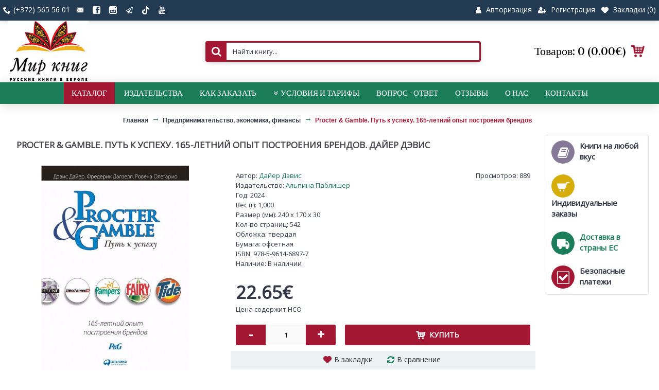

--- FILE ---
content_type: text/html; charset=utf-8
request_url: https://mirknig.eu/procter-gamble-put-k-uspehu-165-letnij-opyt-postroeniya-brendov
body_size: 18326
content:
<!DOCTYPE html>
<html prefix="og: http://ogp.me/ns# fb: http://ogp.me/ns/fb# product: http://ogp.me/ns/product#" dir="ltr" lang="ru" class="webkit chrome chrome131 mac journal-desktop is-guest skin-13 responsive-layout bottom-menu-bar infinite-scroll center-header mega-header catalog-language catalog-currency lang-full currency-full lang-flag-mobile currency-symbol-mobile collapse-footer-columns filter-columns-mobile soft-shadow extended-layout header-center header-sticky sticky-menu backface product-grid-second-image product-list-second-image hide-cart product-page product-page-21165 layout-2 route-product-product oc2 oc23 one-column no-currency no-language" data-j2v="2.16.6">
<head>
<meta charset="UTF-8" />
<meta name='viewport' content="width=device-width, initial-scale=1.0, maximum-scale=1.0, user-scalable=no">
<meta name="format-detection" content="telephone=no">
<!--[if IE]><meta http-equiv="X-UA-Compatible" content="IE=Edge,chrome=1"/><![endif]-->
<title>Procter &amp; Gamble. Путь к успеху. 165-летний опыт построения брендов, Дайер Дэвис | Доставка по Европе</title>
			
<base href="https://mirknig.eu/" />
<meta name="description" content="Дайер Дэвис, Procter &amp; Gamble. Путь к успеху. 165-летний опыт построения брендов — заказать в mirknig.eu. Доставка книг во все страны Европы, Израиль, США. Мир книг — представитель ведущих российских издательств." />
<meta property="og:title" content="Procter &amp; Gamble. Путь к успеху. 165-летний опыт построения брендов" />
<meta property="og:site_name" content="Мир книг" />
<meta property="og:url" content="https://mirknig.eu/procter-gamble-put-k-uspehu-165-letnij-opyt-postroeniya-brendov" />
<meta property="og:description" content="В книге исследован уникальный опыт компании Procter &amp; Gamble по созданию популярных и приносящих высокую прибыль брендов, таких как мыло Ivory и Camay, стиральные порошки Tide и Ariel, шампуни Head &amp; Shoulders и Pantene, подгузники Pampers и т.д.

Основа длительного успеха компании — посто" />
<meta property="og:type" content="product" />
<meta property="og:image" content="https://mirknig.eu/image/cache/Alpina/procter-gamble-put-k-uspehu-165-letnij-opyt-postroeniya-brendov-600x315.jpg" />
<meta property="og:image:width" content="600" />
<meta property="og:image:height" content="315" />
<meta name="twitter:card" content="summary" />
<meta name="twitter:title" content="Procter &amp; Gamble. Путь к успеху. 165-летний опыт построения брендов" />
<meta name="twitter:description" content="В книге исследован уникальный опыт компании Procter &amp; Gamble по созданию популярных и приносящих высокую прибыль брендов, таких как мыло Ivory и Camay, стиральные порошки Tide и Ariel, шампуни Head &amp; Shoulders и Pantene, подгузники Pampers и т.д.

Основа длительного успеха компании — посто" />
<meta name="twitter:image" content="https://mirknig.eu/image/cache/Alpina/procter-gamble-put-k-uspehu-165-letnij-opyt-postroeniya-brendov-200x200.jpg" />
<meta name="twitter:image:width" content="200" />
<meta name="twitter:image:height" content="200" />
<link href="https://mirknig.eu/procter-gamble-put-k-uspehu-165-letnij-opyt-postroeniya-brendov" rel="canonical" />
<link href="https://mirknig.eu/image/favicon.png" rel="icon" />
<link rel="stylesheet" href="//fonts.googleapis.com/css?family=Vidaloka:regular%7COpen+Sans:regular&amp;subset=latin"/>
<link rel="stylesheet" href="https://mirknig.eu/catalog/view/theme/journal2/css/j-strap.css?j2v=2.16.6"/>
<link rel="stylesheet" href="https://mirknig.eu/catalog/view/javascript/font-awesome/css/font-awesome.min.css?j2v=2.16.6"/>
<link rel="stylesheet" href="https://mirknig.eu/catalog/view/theme/journal2/lib/jquery.ui/jquery-ui-slider.min.css?j2v=2.16.6"/>
<link rel="stylesheet" href="https://mirknig.eu/catalog/view/theme/journal2/lib/swiper/css/swiper.css?j2v=2.16.6"/>
<link rel="stylesheet" href="https://mirknig.eu/catalog/view/theme/journal2/lib/lightgallery/css/lightgallery.min.css?j2v=2.16.6"/>
<link rel="stylesheet" href="https://mirknig.eu/catalog/view/theme/journal2/lib/magnific-popup/magnific-popup.css?j2v=2.16.6"/>
<link rel="stylesheet" href="https://mirknig.eu/catalog/view/javascript/jquery/datetimepicker/bootstrap-datetimepicker.min.css?j2v=2.16.6"/>
<link rel="stylesheet" href="https://mirknig.eu/catalog/view/javascript/dpd/dpd.css?j2v=2.16.6"/>
<link rel="stylesheet" href="https://mirknig.eu/system/dpd/src/css/style.css?j2v=2.16.6"/>
<link rel="stylesheet" href="https://mirknig.eu/catalog/view/theme/journal2/css/hint.min.css?j2v=2.16.6"/>
<link rel="stylesheet" href="https://mirknig.eu/catalog/view/theme/journal2/css/journal.css?j2v=2.16.6"/>
<link rel="stylesheet" href="https://mirknig.eu/catalog/view/theme/journal2/css/features.css?j2v=2.16.6"/>
<link rel="stylesheet" href="https://mirknig.eu/catalog/view/theme/journal2/css/header.css?j2v=2.16.6"/>
<link rel="stylesheet" href="https://mirknig.eu/catalog/view/theme/journal2/css/module.css?j2v=2.16.6"/>
<link rel="stylesheet" href="https://mirknig.eu/catalog/view/theme/journal2/css/pages.css?j2v=2.16.6"/>
<link rel="stylesheet" href="https://mirknig.eu/catalog/view/theme/journal2/css/account.css?j2v=2.16.6"/>
<link rel="stylesheet" href="https://mirknig.eu/catalog/view/theme/journal2/css/blog-manager.css?j2v=2.16.6"/>
<link rel="stylesheet" href="https://mirknig.eu/catalog/view/theme/journal2/css/side-column.css?j2v=2.16.6"/>
<link rel="stylesheet" href="https://mirknig.eu/catalog/view/theme/journal2/css/product.css?j2v=2.16.6"/>
<link rel="stylesheet" href="https://mirknig.eu/catalog/view/theme/journal2/css/category.css?j2v=2.16.6"/>
<link rel="stylesheet" href="https://mirknig.eu/catalog/view/theme/journal2/css/footer.css?j2v=2.16.6"/>
<link rel="stylesheet" href="https://mirknig.eu/catalog/view/theme/journal2/css/icons.css?j2v=2.16.6"/>
<link rel="stylesheet" href="https://mirknig.eu/catalog/view/theme/journal2/css/responsive.css?j2v=2.16.6"/>
<link rel="stylesheet" href="https://mirknig.eu/catalog/view/theme/journal2/css/flex.css?j2v=2.16.6"/>
<link rel="stylesheet" href="https://mirknig.eu/catalog/view/theme/journal2/css/rtl.css?j2v=2.16.6"/>
<link rel="stylesheet" href="index.php?route=journal2/assets/css&amp;j2v=2.16.6" />
<script type="text/javascript" src="https://mirknig.eu/catalog/view/theme/journal2/lib/modernizr/modernizr.min.js?j2v=2.16.6"></script>
<script type="text/javascript" src="https://mirknig.eu/catalog/view/javascript/jquery/jquery-2.1.1.min.js?j2v=2.16.6"></script>
<script type="text/javascript" src="https://mirknig.eu/catalog/view/javascript/bootstrap/js/bootstrap.min.js?j2v=2.16.6"></script>
<script type="text/javascript" src="https://mirknig.eu/catalog/view/theme/journal2/lib/jquery/jquery-migrate-1.2.1.min.js?j2v=2.16.6"></script>
<script type="text/javascript" src="https://mirknig.eu/catalog/view/theme/journal2/lib/jquery.ui/jquery-ui-slider.min.js?j2v=2.16.6"></script>
<script type="text/javascript" src="https://mirknig.eu/catalog/view/javascript/common.js?j2v=2.16.6"></script>
<script type="text/javascript" src="https://mirknig.eu/catalog/view/javascript/jquery/jquery.total-storage.min.js?j2v=2.16.6"></script>
<script type="text/javascript" src="https://mirknig.eu/catalog/view/theme/journal2/lib/jquery.tabs/tabs.js?j2v=2.16.6"></script>
<script type="text/javascript" src="https://mirknig.eu/catalog/view/theme/journal2/lib/swiper/js/swiper.jquery.js?j2v=2.16.6"></script>
<script type="text/javascript" src="https://mirknig.eu/catalog/view/theme/journal2/lib/ias/jquery-ias.min.js?j2v=2.16.6"></script>
<script type="text/javascript" src="https://mirknig.eu/catalog/view/theme/journal2/lib/intense/intense.min.js?j2v=2.16.6"></script>
<script type="text/javascript" src="https://mirknig.eu/catalog/view/theme/journal2/lib/lightgallery/js/lightgallery.js?j2v=2.16.6"></script>
<script type="text/javascript" src="https://mirknig.eu/catalog/view/theme/journal2/lib/magnific-popup/jquery.magnific-popup.js?j2v=2.16.6"></script>
<script type="text/javascript" src="https://mirknig.eu/catalog/view/theme/journal2/lib/actual/jquery.actual.min.js?j2v=2.16.6"></script>
<script type="text/javascript" src="https://mirknig.eu/catalog/view/theme/journal2/lib/countdown/jquery.countdown.js?j2v=2.16.6"></script>
<script type="text/javascript" src="https://mirknig.eu/catalog/view/theme/journal2/lib/image-zoom/jquery.imagezoom.min.js?j2v=2.16.6"></script>
<script type="text/javascript" src="https://mirknig.eu/catalog/view/theme/journal2/lib/lazy/jquery.lazy.1.6.min.js?j2v=2.16.6"></script>
<script type="text/javascript" src="https://mirknig.eu/catalog/view/javascript/jquery/datetimepicker/moment.js?j2v=2.16.6"></script>
<script type="text/javascript" src="https://mirknig.eu/catalog/view/javascript/jquery/datetimepicker/bootstrap-datetimepicker.min.js?j2v=2.16.6"></script>
<script type="text/javascript" src="https://mirknig.eu/catalog/view/theme/journal2/lib/isotope/imagesloaded.min.js?j2v=2.16.6"></script>
<script type="text/javascript" src="https://mirknig.eu/catalog/view/theme/journal2/lib/isotope/jquery.isotope.min.js?j2v=2.16.6"></script>
<script type="text/javascript" src="//api-maps.yandex.ru/2.1/?lang=ru_RU&amp;j2v=2.16.6"></script>
<script type="text/javascript" src="//cdnjs.cloudflare.com/ajax/libs/jquery-scrollTo/2.1.2/jquery.scrollTo.min.js?j2v=2.16.6"></script>
<script type="text/javascript" src="https://mirknig.eu/system/dpd/src/js/jquery.dpd.map.js?1769352444.7642&amp;j2v=2.16.6"></script>
<script type="text/javascript" src="https://mirknig.eu/catalog/view/javascript/dpd/dpd.js?j2v=2.16.6"></script>
<script type="text/javascript" src="https://mirknig.eu/catalog/view/javascript/jquery/jquery.abandoned-cart.js?j2v=2.16.6"></script>
<script type="text/javascript" src="https://mirknig.eu/catalog/view/theme/journal2/js/journal.js?v=3&amp;j2v=2.16.6"></script>
<!--[if (gte IE 6)&(lte IE 8)]><script src="catalog/view/theme/journal2/lib/selectivizr/selectivizr.min.js"></script><![endif]-->
<!-- Google Tag Manager -->
<script>(function(w,d,s,l,i){w[l]=w[l]||[];w[l].push({'gtm.start':
new Date().getTime(),event:'gtm.js'});var f=d.getElementsByTagName(s)[0],
j=d.createElement(s),dl=l!='dataLayer'?'&l='+l:'';j.async=true;j.src=
'https://www.googletagmanager.com/gtm.js?id='+i+dl;f.parentNode.insertBefore(j,f);
})(window,document,'script','dataLayer','GTM-KGT3RR2');
</script>
<!-- End Google Tag Manager -->
<!-- Global site tag (gtag.js) - Google Analytics -->
    <script async src="https://www.googletagmanager.com/gtag/js?id=G-6VPJ5W00DL"></script>
    <script>
        window.dataLayer = window.dataLayer || [];
        function gtag(){dataLayer.push(arguments);}
        gtag('js', new Date());

        gtag('config', 'G-6VPJ5W00DL');
        //gtag('config', 'G-6VPJ5W00DL',{ 'debug_mode': true });
    </script>
<!--microdatapro 7.0 open graph start -->
<meta property="og:locale" content="ru-ru">
<meta property="og:rich_attachment" content="true">
<meta property="og:site_name" content="Мир книг">
<meta property="og:type" content="product" />
<meta property="og:title" content="Procter & Gamble. Путь к успеху. 165-летний опыт построения брендов. Дайер Дэвис" />
<meta property="og:description" content="Дайер Дэвис, Procter & Gamble. Путь к успеху. 165-летний опыт построения брендов — заказать в mirknig.eu. Доставка книг во все страны Европы, Израиль, США. Мир книг — представитель ведущих российских издательств." />
<meta property="og:image" content="https://mirknig.eu/image/cache/Alpina/procter-gamble-put-k-uspehu-165-letnij-opyt-postroeniya-brendov-1200x630.jpg" />
<meta property="og:image:secure_url" content="https://mirknig.eu/image/cache/Alpina/procter-gamble-put-k-uspehu-165-letnij-opyt-postroeniya-brendov-1200x630.jpg" />
<meta property="og:image:width" content="1200">
<meta property="og:image:height" content="630">
<meta property="og:url" content="https://mirknig.eu/procter-gamble-put-k-uspehu-165-letnij-opyt-postroeniya-brendov">
<meta property="business:contact_data:street_address" content="Pae 80" />
<meta property="business:contact_data:locality" content="Tallinn" />
<meta property="business:contact_data:postal_code" content="13620" />
<meta property="business:contact_data:country_name" content="Estonia" />
<meta property="place:location:latitude" content="59.4107219" />
<meta property="place:location:longitude" content="24.7344525" />
<meta property="business:contact_data:email" content="info@mirknig.eu"/>
<meta property="business:contact_data:phone_number" content="+372-565-56-01"/>
<meta property="fb:profile_id" content="https://www.facebook.com/mirknig.eu/">
<meta property="product:product_link" content="https://mirknig.eu/procter-gamble-put-k-uspehu-165-letnij-opyt-postroeniya-brendov">
<meta property="product:brand" content="Альпина Паблишер">
<meta property="product:category" content="Предпринимательство, экономика, финансы">
<meta property="product:availability" content="instock">
<meta property="product:condition" content="new">
<meta property="product:isbn" content="978-5-9614-6897-7">
<meta property="product:upc" content="542">
<meta property="product:target_gender" content="">
<meta property="product:price:amount" content="22.65">
<meta property="product:price:currency" content="EUR">
<meta property="og:see_also" content="https://mirknig.eu/prodavec-obuvi" />
<meta property="og:see_also" content="https://mirknig.eu/the-everything-store-dzheff-bezos-i-era-amazon" />
<meta property="og:see_also" content="https://mirknig.eu/huawei-kak-malenkaya-kitajskaya-kompaniya-zavoevala-mezhdunarodnyj-rynok" />
<meta property="og:see_also" content="https://mirknig.eu/ford-protiv-ferrari-camoe-yarostnoe-protivostoyanie-v-avtogonkah" />
<!--microdatapro 7.0 open graph end -->
<script>
        Journal.COUNTDOWN = {
        DAYS    : "Дней",
        HOURS   : "Часов",
        MINUTES : "Минут",
        SECONDS : "Секунд"
    };
        Journal.NOTIFICATION_BUTTONS = '<div class="notification-buttons"><a class="button notification-cart" href="https://mirknig.eu/cart/">Посмотреть корзину</a><a class="button notification-checkout" href="https://mirknig.eu/checkout/">Оформление заказа</a></div>';
</script>
</head>
<body>
<!-- Google Tag Manager (noscript) -->
<noscript><iframe src="https://www.googletagmanager.com/ns.html?id=GTM-KGT3RR2"
height="0" width="0" style="display:none;visibility:hidden"></iframe></noscript>
<!-- End Google Tag Manager (noscript) -->
<!--[if lt IE 9]>
<div class="old-browser">You are using an old browser. Please <a href="http://windows.microsoft.com/en-us/internet-explorer/download-ie">upgrade to a newer version</a> or <a href="http://browsehappy.com/">try a different browser</a>.</div>
<![endif]-->


<header class="journal-header-center journal-header-mega">
    <div class="header">
    <div class="journal-top-header j-min z-1"></div>
    <div class="journal-menu-bg z-0"> </div>
    <div class="journal-center-bg j-100 z-0"> </div>

    <div id="header" class="journal-header z-2">

        <div class="header-assets top-bar">
            <div class="journal-links j-min xs-100 sm-100 md-50 lg-50 xl-50">
                <div class="links j-min">
                    <ul class="top-menu">
                    <li>
                            <span class="m-item text-only no-link"><i style="margin-right: 5px; font-size: 15px" data-icon="&#xe6a3;"></i><span>(+372) 565 56 01</span></span>
                                </li>
            <li>
                            <a href="https://mirknig.eu/contacts/" class="m-item "><i style="margin-right: 5px; font-size: 15px" data-icon="&#xe67b;"></i>                    <span class="top-menu-link"></span>                </a>
                                </li>
            <li>
                            <a href="https://www.facebook.com/mirknig.eu/" class="m-item " target="_blank"><i style="margin-right: 5px; font-size: 15px" data-icon="&#xe680;"></i>                    <span class="top-menu-link"></span>                </a>
                                </li>
            <li>
                            <a href="https://www.instagram.com/mirknig_eu/" class="m-item "><i style="margin-right: 5px; font-size: 15px" data-icon="&#xe686;"></i>                    <span class="top-menu-link"></span>                </a>
                                </li>
            <li>
                            <a href="https://t.me/mirknig_eu" class="m-item "><i style="margin-right: 5px; " data-icon="&#xf1d9;"></i>                    <span class="top-menu-link"></span>                </a>
                                </li>
            <li>
                            <a href="https://www.tiktok.com/@mirknig.eu" class="m-item "><i><img width: 16 height: 16 style="margin-right: 5px; top: -2px; width: 16px; height: 16px" src="image/blog/TikTok-Logo-PNG.png" alt="" title="" /></i>                    <span class="top-menu-link"></span>                </a>
                                </li>
            <li>
                            <a href="https://www.youtube.com/channel/UCrGoT-KyhY5zfzAAkiNK1dA/featured?view_as=subscriber" class="m-item "><i style="margin-right: 5px; font-size: 15px" data-icon="&#xe642;"></i>                    <span class="top-menu-link"></span>                </a>
                                </li>                    </ul>
                </div>
            </div>

            
            
            <div class="journal-secondary j-min xs-100 sm-100 md-50 lg-50 xl-50">
                <div class="links j-min">
                    <ul class="top-menu">
                    <li>
                            <a href="https://mirknig.eu/login/" class="m-item "><i style="margin-right: 5px; font-size: 15px" data-icon="&#xf007;"></i>                    <span class="top-menu-link">Авторизация</span>                </a>
                                </li>
            <li>
                            <a href="https://mirknig.eu/create-account/" class="m-item "><i style="margin-right: 5px; font-size: 14px" data-icon="&#xf234;"></i>                    <span class="top-menu-link">Регистрация</span>                </a>
                                </li>
            <li>
                            <a href="https://mirknig.eu/wishlist/" class="m-item wishlist-total"><i style="margin-right: 5px; font-size: 14px" data-icon="&#xe662;"></i>                    <span class="top-menu-link">Закладки (<span class="product-count">0</span>)</span>                </a>
                                </li>                    </ul>
                </div>
            </div>
        </div>

        <div class="header-assets">
            <div class="journal-logo j-100 xs-100 sm-100 md-30 lg-30 xl-30">
                                    <div id="logo">
                        <a href="https://mirknig.eu/">
                            <img src="https://mirknig.eu/image/cache/logo3-200x153.png" width="200" height="153" alt="Мир книг" title="Мир книг" class="logo-1x" />                        </a>
                    </div>
                            </div>
            <div class="journal-search j-min xs-100 sm-50 md-45 lg-45 xl-45">
                                    <div id="search" class="input-group j-min">
  <input type="text" name="search" value="" placeholder="Найти книгу..." autocomplete="off" class="form-control input-lg" />
  <div class="button-search"><button type="button"><i></i></button></div>
</div>                            </div>

            <div class="journal-cart j-min xs-100 sm-50 md-25 lg-25 xl-25">
                <div id="cart" class="btn-group btn-block">
  <button type="button" data-toggle="dropdown" class="btn btn-inverse btn-block btn-lg dropdown-toggle heading"><a><span id="cart-total" data-loading-text="Загрузка...&nbsp;&nbsp;">Товаров: 0 (0.00€)</span> <i></i></a></button>
  <div class="content">
    <ul class="cart-wrapper">
        <li>
      <p class="text-center empty">Ваша корзина пуста!</p>
    </li>
        </ul>
  </div>
</div>
            </div>
        </div>

        <div class="journal-menu j-min xs-100 sm-100 md-100 lg-100 xl-100">
            <style>#main-menu-item-1 { background-color: rgb(164, 23, 51) !important; } #main-menu-item-1:hover { background-color: rgb(241, 196, 15) !important; }</style>
<div class="mobile-trigger">каталог</div>
<ul class="super-menu mobile-menu menu-centered" style="table-layout: ">
        <li id="main-menu-item-1" class="drop-down ">
                <a href="javascript:;" ><span class="main-menu-text">Каталог</span></a>
                                                <ul><li><a href="https://mirknig.eu/akcii/" >СКИДКИ И АКЦИИ</a></li><li><a href="https://mirknig.eu/hudozhestvennaja-literatura/" >Художественная литература <i class="menu-plus"></i></a> <span class="mobile-plus">+</span><ul><li><a href="https://mirknig.eu/hudozhestvennaja-literatura/fantastika/" >Фантастика, фэнтези</a></li><li><a href="https://mirknig.eu/hudozhestvennaja-literatura/detektiv/" >Детективы, триллеры</a></li><li><a href="https://mirknig.eu/hudozhestvennaja-literatura/young-adult/" >Young Adult</a></li><li><a href="https://mirknig.eu/hudozhestvennaja-literatura/knigi-o-prikljuchenijah/" >Приключения</a></li><li><a href="https://mirknig.eu/hudozhestvennaja-literatura/sentimentalnaja-proza/" >Сентиментальная проза</a></li><li><a href="https://mirknig.eu/hudozhestvennaja-literatura/roman/" >Романы</a></li><li><a href="https://mirknig.eu/hudozhestvennaja-literatura/proza/" >Проза</a></li><li><a href="https://mirknig.eu/hudozhestvennaja-literatura/klassicheskaja-proza/" >Классическая литература</a></li><li><a href="https://mirknig.eu/hudozhestvennaja-literatura/pojezija/" >Поэзия</a></li><li><a href="https://mirknig.eu/hudozhestvennaja-literatura/komiksi-manga-dlja-vzroslih/" >Комиксы, манга для взрослых</a></li></ul></li><li><a href="https://mirknig.eu/detskaja-i-uchebnaja-literatura/" >Детская и учебная литература <i class="menu-plus"></i></a> <span class="mobile-plus">+</span><ul><li><a href="https://mirknig.eu/detskaja-i-uchebnaja-literatura/uchebniki-i-posobija/" >Учебники и пособия</a></li><li><a href="https://mirknig.eu/detskaja-i-uchebnaja-literatura/doshkolnaja-literatura/" >Для малышей и дошкольников</a></li><li><a href="https://mirknig.eu/detskaja-i-uchebnaja-literatura/dlja-mladshego-shkolnogo-vozrasta/" >Для младшего школьного возраста</a></li><li><a href="https://mirknig.eu/detskaja-i-uchebnaja-literatura/dlja-srednego-shkolnogo-vozrasta/" >Для среднего школьного возраста</a></li><li><a href="https://mirknig.eu/detskaja-i-uchebnaja-literatura/dlja-starsheklassnikov/" >Для старшеклассников</a></li><li><a href="https://mirknig.eu/detskaja-i-uchebnaja-literatura/enciklopedii/" >Энциклопедии для детей</a></li><li><a href="https://mirknig.eu/detskaja-i-uchebnaja-literatura/razvivajushhie-knigi-dlja-doshkolnikov/" >Развивающие книги для дошкольников</a></li><li><a href="https://mirknig.eu/detskaja-i-uchebnaja-literatura/razvivajushhaja-literatura-dlja-shkolnikov/" >Развивающие книги для школьников</a></li><li><a href="https://mirknig.eu/detskaja-i-uchebnaja-literatura/podarochnie-knigi-dlja-detej/" >Подарочные книги для детей</a></li><li><a href="https://mirknig.eu/detskaja-i-uchebnaja-literatura/detskij-dosug-hobbi/" >Детский досуг, хобби</a></li><li><a href="https://mirknig.eu/detskaja-i-uchebnaja-literatura/raskraski-komiksi/" >Раскраски, комиксы</a></li></ul></li><li><a href="https://mirknig.eu/samorazvitie-hobbi/" >Личное развитие, хобби <i class="menu-plus"></i></a> <span class="mobile-plus">+</span><ul><li><a href="https://mirknig.eu/samorazvitie-hobbi/samosovershenstvovanie/" >Личное развитие, мотивация</a></li><li><a href="https://mirknig.eu/samorazvitie-hobbi/rukodelie/" >Рукоделие</a></li><li><a href="https://mirknig.eu/samorazvitie-hobbi/sadovodstvo/" >Садоводство, цветоводство</a></li><li><a href="https://mirknig.eu/samorazvitie-hobbi/domashnie-zhivotnie/" >Домашние животные</a></li><li><a href="https://mirknig.eu/samorazvitie-hobbi/sport/" >Спорт</a></li><li><a href="https://mirknig.eu/samorazvitie-hobbi/inostrannie-jaziki/" >Иностранные языки</a></li><li><a href="https://mirknig.eu/samorazvitie-hobbi/drugie-uvlechenija/" >Другие увлечения</a></li></ul></li><li><a href="https://mirknig.eu/psihologija-i-jezoterika/" >Психология и эзотерика <i class="menu-plus"></i></a> <span class="mobile-plus">+</span><ul><li><a href="https://mirknig.eu/psihologija-i-jezoterika/psihologija/" >Психология</a></li><li><a href="https://mirknig.eu/psihologija-i-jezoterika/jezoterika/" >Эзотерика</a></li><li><a href="https://mirknig.eu/psihologija-i-jezoterika/astrologija/" >Астрология</a></li></ul></li><li><a href="https://mirknig.eu/predprinimatelstvo-ekonomika-finansi/" >Предпринимательство, экономика, финансы <i class="menu-plus"></i></a> <span class="mobile-plus">+</span><ul><li><a href="https://mirknig.eu/predprinimatelstvo-ekonomika-finansi/marketing-reklama-pr/" >Маркетинг, реклама, PR</a></li><li><a href="https://mirknig.eu/predprinimatelstvo-ekonomika-finansi/upravlenie-prodazhami/" >Управление продажами</a></li><li><a href="https://mirknig.eu/predprinimatelstvo-ekonomika-finansi/elektronnaja-kommercija/" >Электронная коммерция</a></li><li><a href="https://mirknig.eu/predprinimatelstvo-ekonomika-finansi/liderstvo--upravlenie/" >Лидерство, управление</a></li><li><a href="https://mirknig.eu/predprinimatelstvo-ekonomika-finansi/delovoe-obshhenie-peregovori/" >Деловое общение. Переговоры</a></li><li><a href="https://mirknig.eu/predprinimatelstvo-ekonomika-finansi/biznes--upravlenie-personalom-i-logistika/" >Управление персоналом и логистика</a></li><li><a href="https://mirknig.eu/predprinimatelstvo-ekonomika-finansi/ekonomika-i-finansi/" >Экономика, финансы, инвестирование</a></li></ul></li><li><a href="https://mirknig.eu/dom-deti-zdorove/" >Дом, дети, здоровье <i class="menu-plus"></i></a> <span class="mobile-plus">+</span><ul><li><a href="https://mirknig.eu/dom-deti-zdorove/medicina-zdorove/" >Медицина. Здоровье</a></li><li><a href="https://mirknig.eu/dom-deti-zdorove/beremennost-i-uhod-za-rebenkom/" >Беременность и уход за ребенком</a></li><li><a href="https://mirknig.eu/dom-deti-zdorove/deti-vospitanie/" >Дети, воспитание</a></li><li><a href="https://mirknig.eu/dom-deti-zdorove/krasota-uhod-za-soboj/" >Красота, уход за собой</a></li><li><a href="https://mirknig.eu/dom-deti-zdorove/kulinarija/" >Кулинария</a></li><li><a href="https://mirknig.eu/dom-deti-zdorove/domovodstvo/" >Домоводство </a></li></ul></li><li><a href="https://mirknig.eu/nauchno-populjarnaja-literatura/" >Научно-популярная литература <i class="menu-plus"></i></a> <span class="mobile-plus">+</span><ul><li><a href="https://mirknig.eu/nauchno-populjarnaja-literatura/it-programmirovanie/" >Информационные технологии, программирование</a></li><li><a href="https://mirknig.eu/nauchno-populjarnaja-literatura/tochnie-nauki/" >Точные науки</a></li><li><a href="https://mirknig.eu/nauchno-populjarnaja-literatura/estestvennie-nauki/" >Естественные науки</a></li><li><a href="https://mirknig.eu/nauchno-populjarnaja-literatura/istorija-istoricheskie-nauki/" >История, исторические науки</a></li><li><a href="https://mirknig.eu/nauchno-populjarnaja-literatura/knigi-kultura-iskusstvo/" >Книги о культуре и искусстве</a></li><li><a href="https://mirknig.eu/nauchno-populjarnaja-literatura/tehnicheskie-nauki/" >Технические науки</a></li></ul></li><li><a href="https://mirknig.eu/nehudozhestvennaja-literatura/" >Нехудожественная литература <i class="menu-plus"></i></a> <span class="mobile-plus">+</span><ul><li><a href="https://mirknig.eu/nehudozhestvennaja-literatura/biografii--knigi-o-znamenitostjah/" >Биографии, книги о знаменитых людях</a></li><li><a href="https://mirknig.eu/nehudozhestvennaja-literatura/puteshestvija-turizm/" >Путешествия, туризм</a></li><li><a href="https://mirknig.eu/nehudozhestvennaja-literatura/muzika-kino-iskusstvo/" >Кумиры, музыка, кино</a></li><li><a href="https://mirknig.eu/nehudozhestvennaja-literatura/memuari/" >Мемуары</a></li><li><a href="https://mirknig.eu/nehudozhestvennaja-literatura/filosofija-sociologija/" >Философия, социология</a></li><li><a href="https://mirknig.eu/nehudozhestvennaja-literatura/religija/" >Религия и мифология</a></li><li><a href="https://mirknig.eu/nehudozhestvennaja-literatura/tehnicheskaja-literatura/" >Техническая литература</a></li></ul></li><li><a href="https://mirknig.eu/podarochnie-izdanija/" >Подарочные издания</a></li><li><a href="https://mirknig.eu/ostalnie-zhanri/" >Игры, пазлы, ежедневники, календари и др. <i class="menu-plus"></i></a> <span class="mobile-plus">+</span><ul><li><a href="https://mirknig.eu/ostalnie-zhanri/ezhednevniki/" >Ежедневники, блокноты</a></li><li><a href="https://mirknig.eu/ostalnie-zhanri/nastolnie-igri-pazli/" >Настольные игры, пазлы</a></li><li><a href="https://mirknig.eu/ostalnie-zhanri/gadalnie-i-igralnie-karti/" >Метафорические, гадальные и игральные карты</a></li><li><a href="https://mirknig.eu/ostalnie-zhanri/kalendari/" >Календари</a></li></ul></li></ul>                
        
        <span class="mobile-plus">+</span>
    </li>
        <li id="main-menu-item-2" class="drop-down ">
                <a href="https://mirknig.eu/brands/" ><span class="main-menu-text">Издательства</span></a>
                                                                
        
        <span class="mobile-plus">+</span>
    </li>
        <li id="main-menu-item-3" class="drop-down ">
                <a href="https://mirknig.eu/kak-zakazat-knigi" ><span class="main-menu-text">Как заказать</span></a>
                                                                
        
        <span class="mobile-plus">+</span>
    </li>
        <li id="main-menu-item-4" class="drop-down ">
                <a href="https://mirknig.eu/dostavka-i-oplata" ><i style="margin-right: 5px; font-size: 14px" data-icon="&#xe6aa;"></i><span class="main-menu-text">Условия и тарифы</span></a>
                                                <ul><li><a href="https://mirknig.eu/terms" >Условия покупки и политика конфиденциальности</a></li><li><a href="https://mirknig.eu/dostavka-i-oplata" >Доставка и оплата</a></li></ul>                
        
        <span class="mobile-plus">+</span>
    </li>
        <li id="main-menu-item-5" class="drop-down ">
                <a href="https://mirknig.eu/vopros-otvet" ><span class="main-menu-text">Вопрос - Ответ</span></a>
                                                                
        
        <span class="mobile-plus">+</span>
    </li>
        <li id="main-menu-item-6" class="drop-down ">
                <a href="https://mirknig.eu/otzivi-pokupatelej" ><span class="main-menu-text">Отзывы</span></a>
                                                                
        
        <span class="mobile-plus">+</span>
    </li>
        <li id="main-menu-item-7" class="drop-down ">
                <a href="https://mirknig.eu/o-nas" ><span class="main-menu-text">О нас</span></a>
                                                                
        
        <span class="mobile-plus">+</span>
    </li>
        <li id="main-menu-item-8" class="drop-down ">
                <a href="https://mirknig.eu/contacts/" ><span class="main-menu-text">Контакты</span></a>
                                                                
        
        <span class="mobile-plus">+</span>
    </li>
    </ul>        </div>
    </div>
    </div>
</header>
<div class="extended-container">
<div id="container" class="container j-container">
  <ul class="breadcrumb">
        <li  ><a href="https://mirknig.eu/" ><span >Главная</span></a></li>
        <li  ><a href="https://mirknig.eu/predprinimatelstvo-ekonomika-finansi/" ><span >Предпринимательство, экономика, финансы</span></a></li>
        <li  ><a href="https://mirknig.eu/procter-gamble-put-k-uspehu-165-letnij-opyt-postroeniya-brendov" ><span >Procter &amp; Gamble. Путь к успеху. 165-летний опыт построения брендов</span></a></li>
      </ul>
  <div class="row"><div id="column-right" class="col-sm-3 hidden-xs side-column  ">
    <div id="journal-cms-block-989750680" class="journal-cms-block-268 box cms-blocks  " style="">
    <style>
        #journal-cms-block-989750680 .editor-content h1,
        #journal-cms-block-989750680 .editor-content h2,
        #journal-cms-block-989750680 .editor-content h3 {
                    }

        #journal-cms-block-989750680 .editor-content p {
        line-height: 15px        }
    </style>
        <div class="blocks">
    <div class="cms-block xs-100 sm-100 md-100 lg-100 xl-100" style="margin-bottom: 1px">
                <span class="block-content block-content-left" style="background-color: rgb(255, 255, 255); border-radius: 4px; padding: 10px">
                        <div class="block-icon block-icon-left" style="background-color: rgb(133, 121, 151); width: 45px; height: 45px; line-height: 45px; border-radius: 50%"><i style="margin-right: 5px; color: rgb(255, 255, 255); font-size: 24px" data-icon="&#xf02d;"></i></div>
                        <div class="editor-content" style="text-align: left"> <h3>Книги на любой вкус</h3></div>
        </span>
    </div>
    <div class="cms-block xs-100 sm-100 md-100 lg-100 xl-100" style="margin-bottom: 1px">
                <span class="block-content block-content-left" style="background-color: rgb(255, 255, 255); border-radius: 4px; padding: 10px">
                        <div class="block-icon block-icon-left" style="background-color: rgb(214, 174, 12); width: 45px; height: 45px; line-height: 45px; border-radius: 50%"><i style="margin-right: 5px; color: rgb(255, 255, 255); font-size: 24px" data-icon="&#xe69a;"></i></div>
                        <div class="editor-content" style="text-align: left"> <h3>Индивидуальные заказы</h3></div>
        </span>
    </div>
    <div class="cms-block xs-100 sm-100 md-100 lg-100 xl-100" style="margin-bottom: 1px">
                <span class="block-content block-content-left" style="background-color: rgb(255, 255, 255); border-radius: 4px; padding: 10px">
                        <div class="block-icon block-icon-left" style="background-color: rgb(28, 125, 90); width: 45px; height: 45px; line-height: 45px; border-radius: 50%"><i style="margin-right: 5px; color: rgb(255, 255, 255); font-size: 24px" data-icon="&#xe658;"></i></div>
                        <div class="editor-content" style="text-align: left"> <h3><a href="https://mirknig.eu/tarifi-na-dostavku" target="_blank">Доставка в страны ЕС</a></h3></div>
        </span>
    </div>
    <div class="cms-block xs-100 sm-100 md-100 lg-100 xl-100" style="margin-bottom: 1px">
                <span class="block-content block-content-left" style="background-color: rgb(255, 255, 255); border-radius: 4px; padding: 10px">
                        <div class="block-icon block-icon-left" style="background-color: rgb(164, 23, 51); width: 45px; height: 45px; line-height: 45px; border-radius: 50%"><i style="margin-right: 5px; color: rgb(255, 255, 255); font-size: 24px" data-icon="&#xe69f;"></i></div>
                        <div class="editor-content" style="text-align: left"> <h3>Безопасные платежи</h3></div>
        </span>
    </div>
</div>
</div>
<script>
    if (!Journal.isFlexboxSupported) {
        Journal.equalHeight($('#journal-cms-block-989750680 .cms-block'), '.block-content');
    }
</script>  </div>
                <div id="content" class="product-page-content"  >
            <h1 class="heading-title" >Procter &amp; Gamble. Путь к успеху. 165-летний опыт построения брендов. Дайер Дэвис</h1>
                  <div class="row product-info split-40-60">
                                <div class="left">
                    <div class="image">
                                                <a href="https://mirknig.eu/image/cache/Alpina/procter-gamble-put-k-uspehu-165-letnij-opyt-postroeniya-brendov-800x800.jpg" title="Procter &amp; Gamble. Путь к успеху. 165-летний опыт построения брендов. Дайер Дэвис"><img src="https://mirknig.eu/image/cache/Alpina/procter-gamble-put-k-uspehu-165-letnij-opyt-postroeniya-brendov-600x600.jpg" title="Procter &amp; Gamble. Путь к успеху. 165-летний опыт построения брендов. Дайер Дэвис" alt="Procter &amp; Gamble. Путь к успеху. 165-летний опыт построения брендов. Дайер Дэвис" id="image" data-largeimg="https://mirknig.eu/image/cache/Alpina/procter-gamble-put-k-uspehu-165-letnij-opyt-postroeniya-brendov-800x800.jpg"   /></a>
          </div>
                    <div class="gallery-text"><span>Просмотр галереи</span></div>
          
                                        <div class="image-gallery" style="display: none !important;">
                        <a href="https://mirknig.eu/image/cache/Alpina/procter-gamble-put-k-uspehu-165-letnij-opyt-postroeniya-brendov-800x800.jpg" data-original="https://mirknig.eu/image/cache/Alpina/procter-gamble-put-k-uspehu-165-letnij-opyt-postroeniya-brendov-581x828.jpg" title="Procter &amp; Gamble. Путь к успеху. 165-летний опыт построения брендов. Дайер Дэвис" class="swipebox"><img src="https://mirknig.eu/image/cache/Alpina/procter-gamble-put-k-uspehu-165-letnij-opyt-postroeniya-brendov-600x600.jpg" title="Procter &amp; Gamble. Путь к успеху. 165-летний опыт построения брендов. Дайер Дэвис" alt="Procter &amp; Gamble. Путь к успеху. 165-летний опыт построения брендов. Дайер Дэвис" /></a>
                                  </div>
                    <meta  content="Дайер Дэвис, Procter &amp; Gamble. Путь к успеху. 165-летний опыт построения брендов — заказать в mirknig.eu. Доставка книг во все страны Европы, Израиль, США. Мир книг — представитель ведущих российских издательств." />
          <div class="product-tabs">
                      <ul id="tabs" class="nav nav-tabs htabs">
                                    <li class="active"><a href="#tab-description" data-toggle="tab">Описание</a></li>
                                                <li ><a href="#tab-review" data-toggle="tab">Отзывов (0)</a></li>
                                  </ul>
          <div class="tabs-content">
                                    <div class="tab-pane tab-content active" id="tab-description"><p>В книге исследован уникальный опыт компании Procter &amp; Gamble по созданию популярных и приносящих высокую прибыль брендов, таких как мыло Ivory и Camay, стиральные порошки Tide и Ariel, шампуни Head &amp; Shoulders и Pantene, подгузники Pampers и т.д.

Основа длительного успеха компании — постоянное совершенствование производственных процессов и качества производимых товаров. Научные исследования, использование передовых рекламных и маркетинговых технологий, умение учиться на своих ошибках и смелость в новых начинаниях — неотъемлемые характеристики компаний-лидеров, таких как Procter &amp; Gamble. </p><p>Это издание можно рассматривать и как увлекательный учебник по экономике крупной корпорации, и как практическое пособие по брендингу, маркетингу и рекламе.
</p><p>
Для кого эта книга</p><p>Книга ориентирована на руководителей предприятий, менеджеров по маркетингу и рекламе, бренд-менеджеров, специалистов химической, бумажной, парфюмерной, фармацевтической промышленности, преподавателей и студентов.</p></div>
                                                <div class="tab-pane tab-content " id="tab-review" >
                              <form class="form-horizontal" id="form-review">
                <div id="review"></div>
                <h2 id="review-title">Написать отзыв</h2>
                                <div class="form-group required">
                  <div class="col-sm-12">
                    <label class="control-label" for="input-name">Ваше имя</label>
                    <input type="text" name="name" value="" id="input-name" class="form-control" />
                  </div> 
                </div>
                <div class="form-group required">
                  <div class="col-sm-12">
                    <label class="control-label" for="input-review">Ваш отзыв</label>
                    <textarea name="text" rows="5" id="input-review" class="form-control"></textarea>
                    <div class="help-block"><span style="color: #FF0000;">Примечание:</span> HTML разметка не поддерживается! Используйте обычный текст.</div>
                  </div>
                </div>
                <div class="form-group required">
                  <div class="col-sm-12">
                    <label class="control-label">Рейтинг</label>
                    &nbsp;&nbsp;&nbsp; Плохо&nbsp;
                    <input type="radio" name="rating" value="1" />
                    &nbsp;
                    <input type="radio" name="rating" value="2" />
                    &nbsp;
                    <input type="radio" name="rating" value="3" />
                    &nbsp;
                    <input type="radio" name="rating" value="4" />
                    &nbsp;
                    <input type="radio" name="rating" value="5" />
                    &nbsp;Хорошо</div>
                </div>
                <br/>
                                <script src="//www.google.com/recaptcha/api.js" type="text/javascript"></script>
<fieldset>
  <!-- <legend>Captcha</legend> -->
  <div class="form-group required">
        <!-- <label class="col-sm-2 control-label">Введите код в поле ниже</label> -->
    <div class="col-sm-10">
      <div class="g-recaptcha" data-sitekey="6Lc4CloUAAAAAC-1R_ogq5KrHhYBZ15bkCm_qRlV"></div>
          </div>
      </div>
</fieldset>
                                <div class="buttons">
                  <div class="pull-right">
                    <button type="button" id="button-review" data-loading-text="Загрузка..." class="btn btn-primary button">Продолжить</button>
                  </div>
                </div>
                              </form>
            </div>
                                  </div>
          </div>
        </div>
                                <div class="right">
                    <div id="product" class="product-options">
                      <ul class="list-unstyled description">
                        <li class="product-views-count">Просмотров: 889</li>
                        			
			<li class="p-brand">Автор: <a href="https://mirknig.eu/search/?author=Дайер Дэвис">Дайер Дэвис</a></li>
			
						
            			
            <li class="p-brand">Издательство: <a href="https://mirknig.eu/alpina-pablisher">Альпина Паблишер</a></li>
            
            			
						
			<li class="p-brand">Год: 2024</li>
			
						<li class="p-brand">Вес (г): 1,000</li>
						
			            <li class="p-brand">Размер (мм): 240 x 170 x 30</li>            			
						
			<li class="p-brand">Кол-во страниц: 542</li>
			<li class="p-brand">Обложка: твердая</li>
			<li class="p-brand">Бумага: офсетная</li>
			
            <li class="p-model">ISBN: <span class="p-model" >978-5-9614-6897-7</span></li>
                        <li class="p-stock">Наличие: <span class="journal-stock instock">В наличии</span></li>
          </ul>
                    
			 <!-- Alert Stock Start --> 
							<!-- Alert Stock End -->
			
                    <ul class="list-unstyled price"   >
            <meta  content="http://schema.org/NewCondition" />
            <meta  content="EUR" />
            <meta  content="22.65" />
                        <link   href="http://schema.org/InStock" />
                                    <li class="product-price">22.65€</li>
            			<li class="price-withtax">Цена содержит НСО</li>
                        <li class="price-tax">Без НДС: 22.65€</li>
                                              </ul>
                                            <div class="form-group cart ">
              <div>
                              <span class="qty">
              <label class="control-label text-qty" for="input-quantity">Кол-во</label>
              <input type="text" name="quantity" value="1" size="2" data-min-value="1" id="input-quantity" class="form-control" />
              <input type="hidden" name="product_id" value="21165" />
              <script>
                /* quantity buttons */
                var $input = $('.cart input[name="quantity"]');
                function up() {
                  var val = parseInt($input.val(), 10) + 1 || parseInt($input.attr('data-min-value'), 10);
                  $input.val(val);
                }
                function down() {
                  var val = parseInt($input.val(), 10) - 1 || 0;
                  var min = parseInt($input.attr('data-min-value'), 10) || 1;
                  $input.val(Math.max(val, min));
                }
                $('<a href="javascript:;" class="journal-stepper">-</a>').insertBefore($input).click(down);
                $('<a href="javascript:;" class="journal-stepper">+</a>').insertAfter($input).click(up);
                $input.keydown(function (e) {
                  if (e.which === 38) {
                    up();
                    return false;
                  }
                  if (e.which === 40) {
                    down();
                    return false;
                  }
                });
              </script>
              </span>
                <button type="button" id="button-cart" data-loading-text="Загрузка..." class="button"><span class="button-cart-text">Купить</span></button>
                              </div>
            </div>
                        <div class="wishlist-compare">
              <span class="links">
                  <a onclick="addToWishList('21165');">В закладки</a>
                  <a onclick="addToCompare('21165');">В сравнение</a>
              </span>
            </div>
                    <div class="rating">
            <p>
                                          <span class="fa fa-stack"><i class="fa fa-star-o fa-stack-1x"></i></span>
                                                        <span class="fa fa-stack"><i class="fa fa-star-o fa-stack-1x"></i></span>
                                                        <span class="fa fa-stack"><i class="fa fa-star-o fa-stack-1x"></i></span>
                                                        <span class="fa fa-stack"><i class="fa fa-star-o fa-stack-1x"></i></span>
                                                        <span class="fa fa-stack"><i class="fa fa-star-o fa-stack-1x"></i></span>
                                          <a href="" onclick="$('a[href=\'#tab-review\']').trigger('click'); return false;">0 отзывов</a> / <a href="" onclick="$('a[href=\'#tab-review\']').trigger('click'); return false;">Написать отзыв</a></p>
          </div>
                                  <div class="social share-this ">
              <div class="social-loaded">
                <script type="text/javascript">var switchTo5x=true;</script>
                <script type="text/javascript" src="https://ws.sharethis.com/button/buttons.js"></script>
                <script type="text/javascript">stLight.options({publisher: "", doNotHash: true, doNotCopy: true, hashAddressBar: false});</script>
                                <span class="st_facebook_large" displayText="Facebook"></span>
                                <span class="st_instagram_large" displayText="Instagram Badge"></span>
                                <span class="st_vkontakte_large" displayText="Vkontakte"></span>
                                <span class="st_pinterest_large" displayText="Pinterest"></span>
                                <span class="st_whatsapp_large" displayText="WhatsApp"></span>
                                <span class="st_sharethis_large" displayText="ShareThis"></span>
                              </div>
            </div>
                                   </div>
          </div>
        </div>
            <p class="tags"><b>Теги:</b>
                        <a href="https://mirknig.eu/search/?tag=Дайер Дэвис">Дайер Дэвис</a>,
                                <a href="https://mirknig.eu/search/?tag=маркетинг">маркетинг</a>,
                                <a href="https://mirknig.eu/search/?tag=проктэр энд гэмбл">проктэр энд гэмбл</a>
                      </p>
            <!--microdatapro 7.0 breadcrumb start [json-ld] -->
<script type="application/ld+json">
{
"@context": "http://schema.org",
"@type": "BreadcrumbList",
"itemListElement": [{
"@type": "ListItem",
"position": 1,
"item": {
"@id": "https://mirknig.eu/",
"name": "Главная"
}
},{
"@type": "ListItem",
"position": 2,
"item": {
"@id": "https://mirknig.eu/predprinimatelstvo-ekonomika-finansi/",
"name": "Предпринимательство, экономика, финансы"
}
},{
"@type": "ListItem",
"position": 3,
"item": {
"@id": "https://mirknig.eu/procter-gamble-put-k-uspehu-165-letnij-opyt-postroeniya-brendov",
"name": "Procter & Gamble. Путь к успеху. 165-летний опыт построения брендов"
}
}]
}
</script>
<!--microdatapro 7.0 breadcrumb end [json-ld] -->
<!--microdatapro 7.0 product start [json-ld] -->
<script type="application/ld+json">
{
"@context": "http://schema.org",
"@type": "Product",
"url": "https://mirknig.eu/procter-gamble-put-k-uspehu-165-letnij-opyt-postroeniya-brendov",
"category": "Предпринимательство, экономика, финансы",
"image": "https://mirknig.eu/image/cache/Alpina/procter-gamble-put-k-uspehu-165-letnij-opyt-postroeniya-brendov-800x800.jpg",
"brand": "Альпина Паблишер",
"manufacturer": "Альпина Паблишер",
"model": "978-5-9614-6897-7",
"productID": "978-5-9614-6897-7",
"mpn": "9785961468977",
"sku": "9785961468977",
"description": "В книге исследован уникальный опыт компании Procter & Gamble по созданию популярных и приносящих высокую прибыль брендов, таких как мыло Ivory и Camay, стиральные порошки Tide и Ariel, шампуни Head & Shoulders и Pantene, подгузники Pampers и т.д. Основа длительного успеха компании — постоянное совершенствование производственных процессов и качества производимых товаров. Научные исследования, использование передовых рекламных и маркетинговых технологий, умение учиться на своих ошибках и смелость в новых начинаниях — неотъемлемые характеристики компаний-лидеров, таких как Procter & Gamble. Это издание можно рассматривать и как увлекательный учебник по экономике крупной корпорации, и как практическое пособие по брендингу, маркетингу и рекламе.  Для кого эта книга Книга ориентирована на руководителей предприятий, менеджеров по маркетингу и рекламе, бренд-менеджеров, специалистов химической, бумажной, парфюмерной, фармацевтической промышленности, преподавателей и студентов.",
"name": "Procter & Gamble. Путь к успеху. 165-летний опыт построения брендов. Дайер Дэвис",
"offers": {
"@type": "Offer",
"availability": "http://schema.org/InStock",
"price": "22.65",
"priceValidUntil": "12-12-2050","url": "https://mirknig.eu/procter-gamble-put-k-uspehu-165-letnij-opyt-postroeniya-brendov",
"priceCurrency": "EUR",
"itemCondition": "http://schema.org/NewCondition"
},"isRelatedTo": [
{
"@type": "Product",
"image": "https://mirknig.eu/image/cache/Eksmo/prodavec-obuvi-250x250.jpg",
"url": "https://mirknig.eu/prodavec-obuvi",
"name": "Продавец обуви. История компании Nike, рассказанная ее основателем",
"offers": {
"@type": "Offer",
"price": "19.95",
"priceCurrency": "EUR"
}
},{
"@type": "Product",
"image": "https://mirknig.eu/image/cache/catalog/covers/978-5-389-15490-2-250x250.jpg",
"url": "https://mirknig.eu/the-everything-store-dzheff-bezos-i-era-amazon",
"name": "The Everything Store. Джефф Безос и эра Amazon",
"offers": {
"@type": "Offer",
"price": "17.65",
"priceCurrency": "EUR"
}
},{
"@type": "Product",
"image": "https://mirknig.eu/image/cache/catalog/boris_image/serverpicture-7579-250x250.jpg",
"url": "https://mirknig.eu/huawei-kak-malenkaya-kitajskaya-kompaniya-zavoevala-mezhdunarodnyj-rynok",
"name": "HUAWEI. Как маленькая китайская компания завоевала международный рынок",
"offers": {
"@type": "Offer",
"price": "23.6",
"priceCurrency": "EUR"
}
},{
"@type": "Product",
"image": "https://mirknig.eu/image/cache/Alpina/ford-protiv-ferrari-camoe-yarostnoe-protivostoyanie-v-avtogonkah-250x250.jpg",
"url": "https://mirknig.eu/ford-protiv-ferrari-camoe-yarostnoe-protivostoyanie-v-avtogonkah",
"name": "Ford против Ferrari: Cамое яростное противостояние в автогонках",
"offers": {
"@type": "Offer",
"price": "17.65",
"priceCurrency": "EUR"
}
}]
}
</script>
<!--microdatapro 7.0 product end [json-ld] -->
<!--microdatapro 7.0 image start [json-ld] -->
<script type="application/ld+json">
{
"@context": "http://schema.org",
"@type": "ImageObject",
"author": "Мир книг",
"thumbnailUrl": "https://mirknig.eu/image/cache/Alpina/procter-gamble-put-k-uspehu-165-letnij-opyt-postroeniya-brendov-600x600.jpg",
"contentUrl": "https://mirknig.eu/image/cache/Alpina/procter-gamble-put-k-uspehu-165-letnij-opyt-postroeniya-brendov-800x800.jpg",
"datePublished": "2024-06-04",
"description": "Procter & Gamble. Путь к успеху. 165-летний опыт построения брендов. Дайер Дэвис",
"name": "Procter & Gamble. Путь к успеху. 165-летний опыт построения брендов. Дайер Дэвис"
}
</script>
<!--microdatapro 7.0 image end [json-ld] -->
<!--microdatapro 7.0 gallery start [json-ld] -->
<script type="application/ld+json">
{
"@context": "http://schema.org",
"@type": "ImageGallery",
"associatedMedia":[
{
"@type": "ImageObject",
"author": "Мир книг",
"thumbnailUrl": "",
"contentUrl": "",
"datePublished": "2024-06-04",
"description": "Procter & Gamble. Путь к успеху. 165-летний опыт построения брендов. Дайер Дэвис",
"name": "Procter & Gamble. Путь к успеху. 165-летний опыт построения брендов. Дайер Дэвис"
},{
"@type": "ImageObject",
"author": "Мир книг",
"thumbnailUrl": "",
"contentUrl": "",
"datePublished": "2024-06-04",
"description": "Procter & Gamble. Путь к успеху. 165-летний опыт построения брендов. Дайер Дэвис",
"name": "Procter & Gamble. Путь к успеху. 165-летний опыт построения брендов. Дайер Дэвис"
}]
}
</script>
<!--microdatapro 7.0 gallery end [json-ld] -->
      <div id="cs-873115727" class="cs-297 box custom-sections section-product  single-section  " style="">
            <div class="box-heading box-sections box-block">
        <ul>
                                                <li><a href="javascript:;" data-option-value="section-0">С этим товаром так же покупают</a></li>
                                </ul>
    </div>
        <div class="box-content">
        <div class="product-grid">
                        <div class="product-grid-item isotope-element section-0 xs-50 sm-50 md-50 lg-25 xl-25 display-icon inline-button ">
                <div class="product-wrapper " style="">
                                        <div class="image ">
                        <a href="https://mirknig.eu/prodavec-obuvi"  class="has-second-image" style=";background: url('https://mirknig.eu/image/cache/Eksmo/prodavec-obuvi1-250x250.jpg') no-repeat;" >
                            <img class="first-image" width="250" height="250" src="https://mirknig.eu/image/cache/Eksmo/prodavec-obuvi-250x250.jpg" title="Продавец обуви. История компании Nike, рассказанная ее основателем" alt="Продавец обуви. История компании Nike, рассказанная ее основателем" />
                        </a>
                                                                    </div>
                                        <div class="product-details">
                        <div class="caption">
                        <div class="name"><a href="https://mirknig.eu/prodavec-obuvi">Продавец обуви. История компании Nike, рассказанная ее основателем</a></div>
                        <div class="description">Когда-то молодой, неудержимый, только что окончивший бизнес-школу Фил Найт занял у отца 50 долларов,..</div>
                                                <div class="price">
                                                        19.95€                                                                                    <hr>
                            <span class="price-tax">Без НДС: 19.95€</span>
                                                    </div>
                                                                        </div>
                        <div class="button-group">
                                                <div class="cart ">
                            <a onclick="addToCart('2650', '1');" class="button hint--top" data-hint="Купить"><i class="button-left-icon"></i><span class="button-cart-text">Купить</span><i class="button-right-icon"></i></a>
                        </div>
                                                <div class="wishlist"><a onclick="addToWishList('2650');" class="hint--top" data-hint="В закладки"><i class="wishlist-icon"></i><span class="button-wishlist-text">В закладки</span></a></div>
                        <div class="compare"><a onclick="addToCompare('2650');" class="hint--top" data-hint="В сравнение"><i class="compare-icon"></i><span class="button-compare-text">В сравнение</span></a></div>
                        </div>
                    </div>
                </div>
            </div>
                        <div class="product-grid-item isotope-element section-0 xs-50 sm-50 md-50 lg-25 xl-25 display-icon inline-button ">
                <div class="product-wrapper outofstock" style="">
                                        <div class="image ">
                        <a href="https://mirknig.eu/the-everything-store-dzheff-bezos-i-era-amazon" >
                            <img class="first-image" width="250" height="250" src="https://mirknig.eu/image/cache/catalog/covers/978-5-389-15490-2-250x250.jpg" title="The Everything Store. Джефф Безос и эра Amazon" alt="The Everything Store. Джефф Безос и эра Amazon" />
                        </a>
                                                <span class="label-outofstock"><b>Нет в наличии</b></span>
                                                                    </div>
                                        <div class="product-details">
                        <div class="caption">
                        <div class="name"><a href="https://mirknig.eu/the-everything-store-dzheff-bezos-i-era-amazon">The Everything Store. Джефф Безос и эра Amazon</a></div>
                        <div class="description">Эта книга — история успеха и расследование одновременно. Рассказ о том, как, пережив крах пузыря дот..</div>
                                                <div class="price">
                                                        17.65€                                                                                    <hr>
                            <span class="price-tax">Без НДС: 17.65€</span>
                                                    </div>
                                                                        </div>
                        <div class="button-group">
                                                <div class="cart enquiry-button">
                            <a href="javascript:Journal.openPopup('248', '9135');" data-clk="addToCart('9135');" class="button hint--top" data-hint="Отправить запрос"><i style="margin-right: 5px; font-size: 16px" data-icon="&#xe67b;"></i><span class="button-cart-text">Отправить запрос</span></a>
                        </div>
                                                <div class="wishlist"><a onclick="addToWishList('9135');" class="hint--top" data-hint="В закладки"><i class="wishlist-icon"></i><span class="button-wishlist-text">В закладки</span></a></div>
                        <div class="compare"><a onclick="addToCompare('9135');" class="hint--top" data-hint="В сравнение"><i class="compare-icon"></i><span class="button-compare-text">В сравнение</span></a></div>
                        </div>
                    </div>
                </div>
            </div>
                        <div class="product-grid-item isotope-element section-0 xs-50 sm-50 md-50 lg-25 xl-25 display-icon inline-button ">
                <div class="product-wrapper " style="">
                                        <div class="image ">
                        <a href="https://mirknig.eu/huawei-kak-malenkaya-kitajskaya-kompaniya-zavoevala-mezhdunarodnyj-rynok" >
                            <img class="first-image" width="250" height="250" src="https://mirknig.eu/image/cache/catalog/boris_image/serverpicture-7579-250x250.jpg" title="HUAWEI. Как маленькая китайская компания завоевала международный рынок" alt="HUAWEI. Как маленькая китайская компания завоевала международный рынок" />
                        </a>
                                                                    </div>
                                        <div class="product-details">
                        <div class="caption">
                        <div class="name"><a href="https://mirknig.eu/huawei-kak-malenkaya-kitajskaya-kompaniya-zavoevala-mezhdunarodnyj-rynok">HUAWEI. Как маленькая китайская компания завоевала международный рынок</a></div>
                        <div class="description">Винсент Дюкре — президент Института HUB. Был консультантом французского правительства по цифровым те..</div>
                                                <div class="price">
                                                        23.60€                                                                                    <hr>
                            <span class="price-tax">Без НДС: 23.60€</span>
                                                    </div>
                                                                        </div>
                        <div class="button-group">
                                                <div class="cart ">
                            <a onclick="addToCart('20846', '1');" class="button hint--top" data-hint="Купить"><i class="button-left-icon"></i><span class="button-cart-text">Купить</span><i class="button-right-icon"></i></a>
                        </div>
                                                <div class="wishlist"><a onclick="addToWishList('20846');" class="hint--top" data-hint="В закладки"><i class="wishlist-icon"></i><span class="button-wishlist-text">В закладки</span></a></div>
                        <div class="compare"><a onclick="addToCompare('20846');" class="hint--top" data-hint="В сравнение"><i class="compare-icon"></i><span class="button-compare-text">В сравнение</span></a></div>
                        </div>
                    </div>
                </div>
            </div>
                        <div class="product-grid-item isotope-element section-0 xs-50 sm-50 md-50 lg-25 xl-25 display-icon inline-button ">
                <div class="product-wrapper " style="">
                                        <div class="image ">
                        <a href="https://mirknig.eu/ford-protiv-ferrari-camoe-yarostnoe-protivostoyanie-v-avtogonkah" >
                            <img class="first-image" width="250" height="250" src="https://mirknig.eu/image/cache/Alpina/ford-protiv-ferrari-camoe-yarostnoe-protivostoyanie-v-avtogonkah-250x250.jpg" title="Ford против Ferrari: Cамое яростное противостояние в автогонках" alt="Ford против Ferrari: Cамое яростное противостояние в автогонках" />
                        </a>
                                                                    </div>
                                        <div class="product-details">
                        <div class="caption">
                        <div class="name"><a href="https://mirknig.eu/ford-protiv-ferrari-camoe-yarostnoe-protivostoyanie-v-avtogonkah">Ford против Ferrari: Cамое яростное противостояние в автогонках</a></div>
                        <div class="description">К началу 1960-х компания Ford начала понемногу сдавать позиции конкурентам. Новое поколение выбирало..</div>
                                                <div class="price">
                                                        17.65€                                                                                    <hr>
                            <span class="price-tax">Без НДС: 17.65€</span>
                                                    </div>
                                                                        </div>
                        <div class="button-group">
                                                <div class="cart ">
                            <a onclick="addToCart('21164', '1');" class="button hint--top" data-hint="Купить"><i class="button-left-icon"></i><span class="button-cart-text">Купить</span><i class="button-right-icon"></i></a>
                        </div>
                                                <div class="wishlist"><a onclick="addToWishList('21164');" class="hint--top" data-hint="В закладки"><i class="wishlist-icon"></i><span class="button-wishlist-text">В закладки</span></a></div>
                        <div class="compare"><a onclick="addToCompare('21164');" class="hint--top" data-hint="В сравнение"><i class="compare-icon"></i><span class="button-compare-text">В сравнение</span></a></div>
                        </div>
                    </div>
                </div>
            </div>
                    </div>
    </div>
    <script>
        (function(){
            var $isotope = $('#cs-873115727 .product-grid');
            var $filters = $('#cs-873115727 .box-heading a[data-option-value]');
            var default_section = '';

            $isotope.each(function () {
                Journal.equalHeight($(this).find('.product-grid-item'), '.name');
                Journal.equalHeight($(this).find('.product-grid-item'), '.description');
                Journal.equalHeight($(this).find('.product-grid-item'), '.price');
            });

            $('#cs-873115727 img').imagesLoaded(function () {
                $isotope.isotope({
                    itemSelector: '.isotope-element',
                    initLayout: default_section === ''
                });
            });

            $filters.click(function () {
                var $this = $(this);
                if ($this.hasClass('selected')) {
                    return false;
                }
                $filters.removeClass('selected');
                $this.addClass('selected');
                $isotope.isotope({
                    filter: '.' + $this.attr('data-option-value')
                })
            });

            if (default_section !== '') {
                $('#cs-873115727 .box-heading a[data-option-value="section-' + default_section + '"]').click();
            }

                                    $('#cs-873115727 .product-grid-item > div').each(function () {
                var $new = $(this).find('.price-new');
                if ($new.length && $new.attr('data-end-date')) {
                    $(this).find('.image').append('<div class="countdown"></div>');
                }
                Journal.countdown($(this).find('.countdown'), $new.attr('data-end-date'));
            });
                    }());
    </script>
</div>
</div>
    </div>
</div>
<script type="text/javascript"><!--
$('select[name=\'recurring_id\'], input[name="quantity"]').change(function(){
	$.ajax({
		url: 'index.php?route=product/product/getRecurringDescription',
		type: 'post',
		data: $('input[name=\'product_id\'], input[name=\'quantity\'], select[name=\'recurring_id\']'),
		dataType: 'json',
		beforeSend: function() {
			$('#recurring-description').html('');
		},
		success: function(json) {
			$('.alert, .text-danger').remove();
			
			if (json['success']) {
				$('#recurring-description').html(json['success']);
			}
		}
	});
});
//--></script> 
<script type="text/javascript"><!--
$('#button-cart').on('click', function() {
	$.ajax({
		url: 'index.php?route=checkout/cart/add',
		type: 'post',
		data: $('#product input[type=\'text\'], #product input[type=\'hidden\'], #product input[type=\'radio\']:checked, #product input[type=\'checkbox\']:checked, #product select, #product textarea'),
		dataType: 'json',
		beforeSend: function() {
			$('#button-cart').button('loading');
		},
		complete: function() {
			$('#button-cart').button('reset');
		},
		success: function(json) {
			$('.alert, .text-danger').remove();
			$('.form-group').removeClass('has-error');

			if (json['error']) {
				if (json['error']['option']) {
					for (i in json['error']['option']) {
						var element = $('#input-option' + i.replace('_', '-'));
						
						if (element.parent().hasClass('input-group')) {
							element.parent().after('<div class="text-danger">' + json['error']['option'][i] + '</div>');
						} else {
							element.after('<div class="text-danger">' + json['error']['option'][i] + '</div>');
						}
					}
				}
				
				if (json['error']['recurring']) {
					$('select[name=\'recurring_id\']').after('<div class="text-danger">' + json['error']['recurring'] + '</div>');
				}
				
				// Highlight any found errors
				$('.text-danger').parent().addClass('has-error');
			}
			
			if (json['success']) {
                if (!Journal.showNotification(json['success'], json['image'], true)) {
                    $('.breadcrumb').after('<div class="alert alert-success success">' + json['success'] + '<button type="button" class="close" data-dismiss="alert">&times;</button></div>');
                }

				$('#cart-total').html(json['total']);

          if (Journal.scrollToTop) {
              $('html, body').animate({ scrollTop: 0 }, 'slow');
          }

				$('#cart ul').load('index.php?route=common/cart/info ul li');
				
                //console.log(json['gtag_add_to_cart']); 
                // #gtag   
  				var script = document.createElement('script');
  				script.text = json['gtag_add_to_cart'];
  				document.body.appendChild(script);                                
				
				
			}
		},
        error: function(xhr, ajaxOptions, thrownError) {
          alert(thrownError + "\r\n" + xhr.statusText + "\r\n" + xhr.responseText);
        }
	});
});
//--></script> 
<script type="text/javascript"><!--
$('.date').datetimepicker({
	pickTime: false
});

$('.datetime').datetimepicker({
	pickDate: true,
	pickTime: true
});

$('.time').datetimepicker({
	pickDate: false
});

$('button[id^=\'button-upload\']').on('click', function() {
	var node = this;
	
	$('#form-upload').remove();
	
	$('body').prepend('<form enctype="multipart/form-data" id="form-upload" style="display: none;"><input type="file" name="file" /></form>');
	
	$('#form-upload input[name=\'file\']').trigger('click');
	
	timer = setInterval(function() {
		if ($('#form-upload input[name=\'file\']').val() != '') {
			clearInterval(timer);
			
			$.ajax({
				url: 'index.php?route=tool/upload',
				type: 'post',
				dataType: 'json',
				data: new FormData($('#form-upload')[0]),
				cache: false,
				contentType: false,
				processData: false,
				beforeSend: function() {
					$(node).button('loading');
				},
				complete: function() {
					$(node).button('reset');
				},
				success: function(json) {
					$('.text-danger').remove();
					
					if (json['error']) {
						$(node).parent().find('input').after('<div class="text-danger">' + json['error'] + '</div>');
					}
					
					if (json['success']) {
						alert(json['success']);
						
						$(node).parent().find('input').attr('value', json['code']);
					}
				},
				error: function(xhr, ajaxOptions, thrownError) {
					alert(thrownError + "\r\n" + xhr.statusText + "\r\n" + xhr.responseText);
				}
			});
		}
	}, 500);
});
//--></script> 
<script type="text/javascript"><!--
$('#review').delegate('.pagination a', 'click', function(e) {
  e.preventDefault();

    $('#review').fadeOut('slow');

    $('#review').load(this.href);

    $('#review').fadeIn('slow');
});

$('#review').load('index.php?route=product/product/review&product_id=21165');

$('#button-review').on('click', function() {
	$.ajax({
		url: 'index.php?route=product/product/write&product_id=21165',
		type: 'post',
		dataType: 'json',
        data: $("#form-review").serialize(),
    		beforeSend: function() {
			$('#button-review').button('loading');
		},
		complete: function() {
			$('#button-review').button('reset');
      		},
		success: function(json) {
			$('.alert-success, .alert-danger').remove();
			
			if (json['error']) {
				$('#review').after('<div class="alert alert-danger warning"><i class="fa fa-exclamation-circle"></i> ' + json['error'] + '</div>');
			}
			
			if (json['success']) {
				$('#review').after('<div class="alert alert-success success"><i class="fa fa-check-circle"></i> ' + json['success'] + '</div>');
				
				$('input[name=\'name\']').val('');
				$('textarea[name=\'text\']').val('');
				$('input[name=\'rating\']:checked').prop('checked', false);
        			}
		}
	});
});

$(document).ready(function() {
	$('.thumbnails').magnificPopup({
		type:'image',
		delegate: 'a',
		gallery: {
			enabled:true
		}
	});
});
//--></script> 

<script> 
    // #gtag
  	var script = document.createElement('script');
  		script.text = 'gtag("event", "view_item", ' + '{"currency":"EUR","value":22.65,"items":[{"affiliation":"\u041c\u0438\u0440 \u043a\u043d\u0438\u0433","item_id":"21165","item_name":"Procter &amp; Gamble. \u041f\u0443\u0442\u044c \u043a \u0443\u0441\u043f\u0435\u0445\u0443. 165-\u043b\u0435\u0442\u043d\u0438\u0439 \u043e\u043f\u044b\u0442 \u043f\u043e\u0441\u0442\u0440\u043e\u0435\u043d\u0438\u044f \u0431\u0440\u0435\u043d\u0434\u043e\u0432","item_brand":"\u0410\u043b\u044c\u043f\u0438\u043d\u0430 \u041f\u0430\u0431\u043b\u0438\u0448\u0435\u0440","item_category":"\u041a\u043d\u0438\u0433\u0438","item_category2":"\u041f\u0440\u0435\u0434\u043f\u0440\u0438\u043d\u0438\u043c\u0430\u0442\u0435\u043b\u044c\u0441\u0442\u0432\u043e, \u044d\u043a\u043e\u043d\u043e\u043c\u0438\u043a\u0430, \u0444\u0438\u043d\u0430\u043d\u0441\u044b","price":22.65,"discount":0,"currency":"EUR","quantity":1}]}' + ');';
  		document.body.appendChild(script);  
</script>


            
</div>
<footer class="fullwidth-footer">
    <div id="footer">
        <div class="row columns " style="margin-bottom: 20px; padding-top: 20px">
        <div class="column  menu xs-100 sm-50 md-50 lg-25 xl-25 ">
                <h3>Информация</h3>
                        <div class="column-menu-wrap" style="">
        <ul>
                                    <li><a href="https://mirknig.eu/kak-zakazat-knigi" class="m-item "><i style="margin-right: 5px; color: rgb(255, 255, 255); font-size: 14px" data-icon="&#xe62c;"></i>Как сделать заказ</a></li>
                                                <li><a href="https://mirknig.eu/dostavka-i-oplata" class="m-item "><i style="margin-right: 5px; font-size: 14px" data-icon="&#xe62c;"></i>Доставка и оплата</a></li>
                                                <li><a href="https://mirknig.eu/tarifi-na-dostavku" class="m-item "><i style="margin-right: 5px; font-size: 5px" data-icon="&#xe60e;"></i>Сроки и тарифы на доставку книг</a></li>
                                                <li><a href="https://mirknig.eu/terms" class="m-item "><i style="margin-right: 5px; font-size: 5px" data-icon="&#xe60e;"></i>Условия покупки и политика конфиденциальности</a></li>
                                                <li><a href="https://mirknig.eu/vopros-otvet" class="m-item "><i style="margin-right: 5px; color: rgb(255, 255, 255); font-size: 14px" data-icon="&#xe62c;"></i>Вопрос - Ответ</a></li>
                                                <li><a href="https://mirknig.eu/contacts/" class="m-item "><i style="margin-right: 5px; font-size: 5px" data-icon="&#xe60e;"></i>Контакты</a></li>
                                                <li><a href="https://mirknig.eu/o-nas" class="m-item "><i style="margin-right: 5px; color: rgb(255, 255, 255); font-size: 14px" data-icon="&#xe62c;"></i>О нас</a></li>
                                                <li><a href="https://mirknig.eu/" class="m-item ">Главная</a></li>
                                </ul>
        </div>
            </div>
        <div class="column  menu xs-100 sm-50 md-50 lg-25 xl-25 ">
                <h3>Категории</h3>
                        <div class="column-menu-wrap" style="">
        <ul>
                                    <li><a href="https://mirknig.eu/hudozhestvennaja-literatura/" class="m-item "><i style="margin-right: 5px; color: rgb(255, 255, 255); font-size: 5px" data-icon="&#xe643;"></i>Художественная литература</a></li>
                                                <li><a href="https://mirknig.eu/detskaja-i-uchebnaja-literatura/" class="m-item "><i style="margin-right: 5px; color: rgb(255, 255, 255); font-size: 5px" data-icon="&#xe643;"></i>Детская и учебная литература</a></li>
                                                <li><a href="https://mirknig.eu/predprinimatelstvo-ekonomika-finansi/" class="m-item "><i style="margin-right: 5px; color: rgb(255, 255, 255); font-size: 5px" data-icon="&#xe643;"></i>Предпринимательство, экономика, финансы</a></li>
                                                <li><a href="https://mirknig.eu/nauchno-populjarnaja-literatura/" class="m-item "><i style="margin-right: 5px; color: rgb(255, 255, 255); font-size: 5px" data-icon="&#xe643;"></i>Научно-популярная литература</a></li>
                                                <li><a href="https://mirknig.eu/samorazvitie-hobbi/" class="m-item "><i style="margin-right: 5px; color: rgb(255, 255, 255); font-size: 5px" data-icon="&#xe643;"></i>Личное развитие, хобби</a></li>
                                                <li><a href="https://mirknig.eu/psihologija-i-jezoterika/" class="m-item " target="_blank"><i style="margin-right: 5px; font-size: 5px" data-icon="&#xe643;"></i>Психология и эзотерика</a></li>
                                                <li><a href="https://mirknig.eu/dom-deti-zdorove/" class="m-item "><i style="margin-right: 5px; font-size: 5px" data-icon="&#xe643;"></i>Дом, дети, здоровье</a></li>
                                                <li><a href="https://mirknig.eu/ostalnie-zhanri/" class="m-item "><i style="margin-right: 5px; font-size: 5px" data-icon="&#xe643;"></i>Игры, пазлы, ежедневники, календари и др.</a></li>
                                </ul>
        </div>
            </div>
        <div class="column  menu xs-100 sm-50 md-50 lg-25 xl-25 ">
                <h3>Аккаунт</h3>
                        <div class="column-menu-wrap" style="">
        <ul>
                                    <li><a href="https://mirknig.eu/login/" class="m-item ">Авторизация</a></li>
                                                <li><a href="https://mirknig.eu/my-account/" class="m-item ">Аккаунт</a></li>
                                                <li><a href="https://mirknig.eu/wishlist/" class="m-item wishlist-total">Закладки (<span class="product-count">0</span>)</a></li>
                                                <li><a href="https://mirknig.eu/order-history/" class="m-item ">История заказа</a></li>
                                </ul>
        </div>
            </div>
        <div class="column  menu xs-100 sm-50 md-50 lg-25 xl-25 ">
                <h3>Присоединяйтесь к нам!</h3>
                        <div class="column-menu-wrap" style="">
        <ul>
                                    <li><a href="https://www.facebook.com/mirknig.eu/" class="m-item " target="_blank"><i style="margin-right: 5px; color: rgb(255, 255, 255); font-size: 30px" data-icon="&#xe680;"></i></a></li>
                                                <li><a href="https://www.instagram.com/mirknig_eu/" class="m-item " target="_blank"><i style="margin-right: 5px; color: rgb(255, 255, 255); font-size: 30px" data-icon="&#xe686;"></i></a></li>
                                                <li><a href="https://www.youtube.com/channel/UCrGoT-KyhY5zfzAAkiNK1dA/featured?view_as=subscriber" class="m-item " target="_blank"><i style="margin-right: 5px; color: rgb(255, 255, 255); font-size: 30px" data-icon="&#xe642;"></i></a></li>
                                </ul>
        </div>
            </div>
    </div>
<div class="row columns " style="">
        <div class="column  text xs-100 sm-100 md-100 lg-50 xl-50 no-title">
                        <div class="column-text-wrap  block-icon-top" style="padding-right: 20px">
                        <span><div style="float: left; width: 49%;"><img alt="" height="120" src="https://mirknig.eu/image/catalog/logo-no-text.png" style="float: left; margin: 5px 15px 5px 5px;" width="273" /></div>

<div style="float: right; width: 49%;">
<p><strong>Мир книг. Интернет-магазин</strong></p>

<p>Юр. наименование: Rusbook O&Uuml;</p>

<p>Рег. №:&nbsp;14394959</p>

<p>Адрес: Pae tn. 80, Tallinn, 13620, Estonia</p>

<p>Тел. +372 565-56-01</p>

<p>e-mail: info@mirknig.eu</p>
</div></span>
        </div>
            </div>
        <div class="column  newsletter xs-100 sm-100 md-100 lg-50 xl-50 no-title">
                            <div class="column-wrap" style=""><div id="journal-newsletter-687582649" class="journal-newsletter-265 box journal-newsletter text-left " style="; border-radius: 4px">
        <div class="box-content" style="background-color: rgb(46, 72, 103); background-image: url('https://mirknig.eu/image/data/journal2/misc/newsletter-stripe.png'); background-repeat: repeat-x; background-position: center top; background-size: auto; background-attachment: scroll; padding-top: 25px; padding-right: 15px; padding-bottom: 20px; padding-left: 15px">
                <span class="newsletter-text" style="font-family: Georgia, serif; font-style: italic; font-size: 14px; color: rgb(238, 238, 238)">Не пропусти предложения и скидки  - подпишись на новости и будь в курсе книжных новинок и акций!</span>
                <span class="newsletter-input-wrap" style="height: 44px">
            <input type="text" class="newsletter-email" placeholder="Э-почта..." style="background-color: rgb(250, 250, 250); border-radius: 3px" />
            <a class="newsletter-button button" onclick="Journal.newsletter($('#journal-newsletter-687582649'));" style="top: 5px; right: 5px">Подписаться</a>
        </span>
                <div class="checkbox">
          <label>
            <input type="checkbox" name="agree" value="1"/>
            Я прочитал и согласен с условиями <a href="https://mirknig.eu/politika-konfidencialnosti" class="agree"><b>Политика конфиденциальности</b></a>          </label>
        </div>
            </div>
    <script>
        $("<style></style>").appendTo($('head'));
    </script>
</div>
</div>
            </div>
    </div>    </div>
    <div class="bottom-footer fullwidth-bar">
        <div class="">
                        <div class="copyright">Copyright © 2018-2025</div>
                                    <div class="payments">
                                                <img src="https://mirknig.eu/image/cache/catalog/mc_symbol_opt_73_3x-220x156.png" alt="Mastercard" width="220" height="156" />
                                                                <img src="https://mirknig.eu/image/cache/MainVisaWhite-350x350.png" alt="Visa" width="350" height="350" />
                                            </div>
                    </div>
    </div>
<!--microdatapro 7.0 company start [json-ld] -->
<script type="application/ld+json">
{
"@context": "http://schema.org",
"@type": "BookStore",
"name": "Мир книг",
"url": "https://mirknig.eu/",
"image": "https://mirknig.eu/image/logo3.png",
"telephone" : "+372-565-56-01",
"email": "info@mirknig.eu",
"priceRange": "EUR",
"address": {
"@type": "PostalAddress",
"addressLocality": "Tallinn, Estonia",
"postalCode": "13620",
"streetAddress": "Pae 80"
},
"location": {
"@type": "Place",
"address": {
"@type": "PostalAddress",
"addressLocality": "Tallinn, Estonia",
"postalCode": "13620",
"streetAddress": "Pae 80"
},
"geo": {
"@type": "GeoCoordinates",
"latitude": "59.4107219",
"longitude": "24.7344525"
}
},
"potentialAction": {
"@type": "SearchAction",
"target": "https://mirknig.eu/index.php?route=product/search&search={search_term_string}",
"query-input": "required name=search_term_string"
},
"contactPoint" : [
{
"@type" : "ContactPoint",
"telephone" : "+372-565-56-01",
"contactType" : "customer service"
}],
"sameAs" : [
"https://www.facebook.com/mirknig.eu/","https://www.instagram.com/mirknig_eu/","https://vk.com/mirknig_eu","https://www.youtube.com/channel/UCrGoT-KyhY5zfzAAkiNK1dA"],
"openingHoursSpecification":[
{
"@type": "OpeningHoursSpecification",
"dayOfWeek": "Monday",
"opens": "09:00",
"closes": "17:30"
},{
"@type": "OpeningHoursSpecification",
"dayOfWeek": "Tuesday",
"opens": "09:00",
"closes": "17:30"
},{
"@type": "OpeningHoursSpecification",
"dayOfWeek": "Wednesday",
"opens": "09:00",
"closes": "17:30"
},{
"@type": "OpeningHoursSpecification",
"dayOfWeek": "Thursday",
"opens": "09:00",
"closes": "17:30"
},{
"@type": "OpeningHoursSpecification",
"dayOfWeek": "Friday",
"opens": "09:00",
"closes": "17:30"
},{
"@type": "OpeningHoursSpecification",
"dayOfWeek": "Saturday",
"opens": "09:00",
"closes": "17:30"
},{
"@type": "OpeningHoursSpecification",
"dayOfWeek": "Sunday",
"opens": "09:00",
"closes": "17:30"
}]
}
</script>
<!--microdatapro 7.0 company end [json-ld] -->
<!--microdatapro 7.0 company start [hCard] -->
<span class="vcard">
<span class="fn"><span class="value-title" title="Мир книг"></span></span>
<span class="org"><span class="value-title" title="Мир книг"></span></span>
<span class="url"><span class="value-title" title="https://mirknig.eu/"></span></span>
<span class="adr">
<span class="locality"><span class="value-title" title="Tallinn, Estonia"></span></span>
<span class="street-address"><span class="value-title" title="Pae 80"></span></span>
<span class="postal-code"><span class="value-title" title="13620"></span></span>
</span>
<span class="geo">
<span class="latitude"><span class="value-title" title="59.4107219"></span></span>
<span class="longitude"><span class="value-title" title="24.7344525"></span></span>
</span>
<span class="tel"><span class="value-title" title="+372-565-56-01"></span></span>
<span class="photo"><span class="value-title" title="https://mirknig.eu/image/logo3.png"></span></span>
<span class="priceRange"><span class="value-title" title="EUR"></span></span>
</span>
<!--microdatapro 7.0 company end [hCard ] -->
</footer>
<div class="scroll-top"></div>
<script type="text/javascript" src="https://mirknig.eu/catalog/view/theme/journal2/lib/lightgallery/js/lg-thumbnail.min.js?j2v=2.16.6"></script>
<script type="text/javascript" src="https://mirknig.eu/catalog/view/theme/journal2/lib/hover-intent/jquery.hoverIntent.min.js?j2v=2.16.6"></script>
<script type="text/javascript" src="https://mirknig.eu/catalog/view/theme/journal2/lib/pnotify/jquery.pnotify.min.js?j2v=2.16.6"></script>
<script type="text/javascript" src="https://mirknig.eu/catalog/view/theme/journal2/lib/vide/jquery.vide.min.js?j2v=2.16.6"></script>
<script type="text/javascript" src="https://mirknig.eu/catalog/view/theme/journal2/lib/respond/respond.js?j2v=2.16.6"></script>
<script type="text/javascript" src="https://mirknig.eu/catalog/view/theme/journal2/lib/autocomplete2/jquery.autocomplete2.min.js?j2v=2.16.6"></script>
<script type="text/javascript" src="https://mirknig.eu/catalog/view/theme/journal2/js/init.js?j2v=2.16.6"></script>
<script type="text/javascript" src="index.php?route=journal2/assets/js&amp;j2v=2.16.6"></script>

                                        
</body>
</html>


--- FILE ---
content_type: text/html; charset=utf-8
request_url: https://www.google.com/recaptcha/api2/anchor?ar=1&k=6Lc4CloUAAAAAC-1R_ogq5KrHhYBZ15bkCm_qRlV&co=aHR0cHM6Ly9taXJrbmlnLmV1OjQ0Mw..&hl=en&v=PoyoqOPhxBO7pBk68S4YbpHZ&size=normal&anchor-ms=20000&execute-ms=30000&cb=3sb58cjbo87a
body_size: 49405
content:
<!DOCTYPE HTML><html dir="ltr" lang="en"><head><meta http-equiv="Content-Type" content="text/html; charset=UTF-8">
<meta http-equiv="X-UA-Compatible" content="IE=edge">
<title>reCAPTCHA</title>
<style type="text/css">
/* cyrillic-ext */
@font-face {
  font-family: 'Roboto';
  font-style: normal;
  font-weight: 400;
  font-stretch: 100%;
  src: url(//fonts.gstatic.com/s/roboto/v48/KFO7CnqEu92Fr1ME7kSn66aGLdTylUAMa3GUBHMdazTgWw.woff2) format('woff2');
  unicode-range: U+0460-052F, U+1C80-1C8A, U+20B4, U+2DE0-2DFF, U+A640-A69F, U+FE2E-FE2F;
}
/* cyrillic */
@font-face {
  font-family: 'Roboto';
  font-style: normal;
  font-weight: 400;
  font-stretch: 100%;
  src: url(//fonts.gstatic.com/s/roboto/v48/KFO7CnqEu92Fr1ME7kSn66aGLdTylUAMa3iUBHMdazTgWw.woff2) format('woff2');
  unicode-range: U+0301, U+0400-045F, U+0490-0491, U+04B0-04B1, U+2116;
}
/* greek-ext */
@font-face {
  font-family: 'Roboto';
  font-style: normal;
  font-weight: 400;
  font-stretch: 100%;
  src: url(//fonts.gstatic.com/s/roboto/v48/KFO7CnqEu92Fr1ME7kSn66aGLdTylUAMa3CUBHMdazTgWw.woff2) format('woff2');
  unicode-range: U+1F00-1FFF;
}
/* greek */
@font-face {
  font-family: 'Roboto';
  font-style: normal;
  font-weight: 400;
  font-stretch: 100%;
  src: url(//fonts.gstatic.com/s/roboto/v48/KFO7CnqEu92Fr1ME7kSn66aGLdTylUAMa3-UBHMdazTgWw.woff2) format('woff2');
  unicode-range: U+0370-0377, U+037A-037F, U+0384-038A, U+038C, U+038E-03A1, U+03A3-03FF;
}
/* math */
@font-face {
  font-family: 'Roboto';
  font-style: normal;
  font-weight: 400;
  font-stretch: 100%;
  src: url(//fonts.gstatic.com/s/roboto/v48/KFO7CnqEu92Fr1ME7kSn66aGLdTylUAMawCUBHMdazTgWw.woff2) format('woff2');
  unicode-range: U+0302-0303, U+0305, U+0307-0308, U+0310, U+0312, U+0315, U+031A, U+0326-0327, U+032C, U+032F-0330, U+0332-0333, U+0338, U+033A, U+0346, U+034D, U+0391-03A1, U+03A3-03A9, U+03B1-03C9, U+03D1, U+03D5-03D6, U+03F0-03F1, U+03F4-03F5, U+2016-2017, U+2034-2038, U+203C, U+2040, U+2043, U+2047, U+2050, U+2057, U+205F, U+2070-2071, U+2074-208E, U+2090-209C, U+20D0-20DC, U+20E1, U+20E5-20EF, U+2100-2112, U+2114-2115, U+2117-2121, U+2123-214F, U+2190, U+2192, U+2194-21AE, U+21B0-21E5, U+21F1-21F2, U+21F4-2211, U+2213-2214, U+2216-22FF, U+2308-230B, U+2310, U+2319, U+231C-2321, U+2336-237A, U+237C, U+2395, U+239B-23B7, U+23D0, U+23DC-23E1, U+2474-2475, U+25AF, U+25B3, U+25B7, U+25BD, U+25C1, U+25CA, U+25CC, U+25FB, U+266D-266F, U+27C0-27FF, U+2900-2AFF, U+2B0E-2B11, U+2B30-2B4C, U+2BFE, U+3030, U+FF5B, U+FF5D, U+1D400-1D7FF, U+1EE00-1EEFF;
}
/* symbols */
@font-face {
  font-family: 'Roboto';
  font-style: normal;
  font-weight: 400;
  font-stretch: 100%;
  src: url(//fonts.gstatic.com/s/roboto/v48/KFO7CnqEu92Fr1ME7kSn66aGLdTylUAMaxKUBHMdazTgWw.woff2) format('woff2');
  unicode-range: U+0001-000C, U+000E-001F, U+007F-009F, U+20DD-20E0, U+20E2-20E4, U+2150-218F, U+2190, U+2192, U+2194-2199, U+21AF, U+21E6-21F0, U+21F3, U+2218-2219, U+2299, U+22C4-22C6, U+2300-243F, U+2440-244A, U+2460-24FF, U+25A0-27BF, U+2800-28FF, U+2921-2922, U+2981, U+29BF, U+29EB, U+2B00-2BFF, U+4DC0-4DFF, U+FFF9-FFFB, U+10140-1018E, U+10190-1019C, U+101A0, U+101D0-101FD, U+102E0-102FB, U+10E60-10E7E, U+1D2C0-1D2D3, U+1D2E0-1D37F, U+1F000-1F0FF, U+1F100-1F1AD, U+1F1E6-1F1FF, U+1F30D-1F30F, U+1F315, U+1F31C, U+1F31E, U+1F320-1F32C, U+1F336, U+1F378, U+1F37D, U+1F382, U+1F393-1F39F, U+1F3A7-1F3A8, U+1F3AC-1F3AF, U+1F3C2, U+1F3C4-1F3C6, U+1F3CA-1F3CE, U+1F3D4-1F3E0, U+1F3ED, U+1F3F1-1F3F3, U+1F3F5-1F3F7, U+1F408, U+1F415, U+1F41F, U+1F426, U+1F43F, U+1F441-1F442, U+1F444, U+1F446-1F449, U+1F44C-1F44E, U+1F453, U+1F46A, U+1F47D, U+1F4A3, U+1F4B0, U+1F4B3, U+1F4B9, U+1F4BB, U+1F4BF, U+1F4C8-1F4CB, U+1F4D6, U+1F4DA, U+1F4DF, U+1F4E3-1F4E6, U+1F4EA-1F4ED, U+1F4F7, U+1F4F9-1F4FB, U+1F4FD-1F4FE, U+1F503, U+1F507-1F50B, U+1F50D, U+1F512-1F513, U+1F53E-1F54A, U+1F54F-1F5FA, U+1F610, U+1F650-1F67F, U+1F687, U+1F68D, U+1F691, U+1F694, U+1F698, U+1F6AD, U+1F6B2, U+1F6B9-1F6BA, U+1F6BC, U+1F6C6-1F6CF, U+1F6D3-1F6D7, U+1F6E0-1F6EA, U+1F6F0-1F6F3, U+1F6F7-1F6FC, U+1F700-1F7FF, U+1F800-1F80B, U+1F810-1F847, U+1F850-1F859, U+1F860-1F887, U+1F890-1F8AD, U+1F8B0-1F8BB, U+1F8C0-1F8C1, U+1F900-1F90B, U+1F93B, U+1F946, U+1F984, U+1F996, U+1F9E9, U+1FA00-1FA6F, U+1FA70-1FA7C, U+1FA80-1FA89, U+1FA8F-1FAC6, U+1FACE-1FADC, U+1FADF-1FAE9, U+1FAF0-1FAF8, U+1FB00-1FBFF;
}
/* vietnamese */
@font-face {
  font-family: 'Roboto';
  font-style: normal;
  font-weight: 400;
  font-stretch: 100%;
  src: url(//fonts.gstatic.com/s/roboto/v48/KFO7CnqEu92Fr1ME7kSn66aGLdTylUAMa3OUBHMdazTgWw.woff2) format('woff2');
  unicode-range: U+0102-0103, U+0110-0111, U+0128-0129, U+0168-0169, U+01A0-01A1, U+01AF-01B0, U+0300-0301, U+0303-0304, U+0308-0309, U+0323, U+0329, U+1EA0-1EF9, U+20AB;
}
/* latin-ext */
@font-face {
  font-family: 'Roboto';
  font-style: normal;
  font-weight: 400;
  font-stretch: 100%;
  src: url(//fonts.gstatic.com/s/roboto/v48/KFO7CnqEu92Fr1ME7kSn66aGLdTylUAMa3KUBHMdazTgWw.woff2) format('woff2');
  unicode-range: U+0100-02BA, U+02BD-02C5, U+02C7-02CC, U+02CE-02D7, U+02DD-02FF, U+0304, U+0308, U+0329, U+1D00-1DBF, U+1E00-1E9F, U+1EF2-1EFF, U+2020, U+20A0-20AB, U+20AD-20C0, U+2113, U+2C60-2C7F, U+A720-A7FF;
}
/* latin */
@font-face {
  font-family: 'Roboto';
  font-style: normal;
  font-weight: 400;
  font-stretch: 100%;
  src: url(//fonts.gstatic.com/s/roboto/v48/KFO7CnqEu92Fr1ME7kSn66aGLdTylUAMa3yUBHMdazQ.woff2) format('woff2');
  unicode-range: U+0000-00FF, U+0131, U+0152-0153, U+02BB-02BC, U+02C6, U+02DA, U+02DC, U+0304, U+0308, U+0329, U+2000-206F, U+20AC, U+2122, U+2191, U+2193, U+2212, U+2215, U+FEFF, U+FFFD;
}
/* cyrillic-ext */
@font-face {
  font-family: 'Roboto';
  font-style: normal;
  font-weight: 500;
  font-stretch: 100%;
  src: url(//fonts.gstatic.com/s/roboto/v48/KFO7CnqEu92Fr1ME7kSn66aGLdTylUAMa3GUBHMdazTgWw.woff2) format('woff2');
  unicode-range: U+0460-052F, U+1C80-1C8A, U+20B4, U+2DE0-2DFF, U+A640-A69F, U+FE2E-FE2F;
}
/* cyrillic */
@font-face {
  font-family: 'Roboto';
  font-style: normal;
  font-weight: 500;
  font-stretch: 100%;
  src: url(//fonts.gstatic.com/s/roboto/v48/KFO7CnqEu92Fr1ME7kSn66aGLdTylUAMa3iUBHMdazTgWw.woff2) format('woff2');
  unicode-range: U+0301, U+0400-045F, U+0490-0491, U+04B0-04B1, U+2116;
}
/* greek-ext */
@font-face {
  font-family: 'Roboto';
  font-style: normal;
  font-weight: 500;
  font-stretch: 100%;
  src: url(//fonts.gstatic.com/s/roboto/v48/KFO7CnqEu92Fr1ME7kSn66aGLdTylUAMa3CUBHMdazTgWw.woff2) format('woff2');
  unicode-range: U+1F00-1FFF;
}
/* greek */
@font-face {
  font-family: 'Roboto';
  font-style: normal;
  font-weight: 500;
  font-stretch: 100%;
  src: url(//fonts.gstatic.com/s/roboto/v48/KFO7CnqEu92Fr1ME7kSn66aGLdTylUAMa3-UBHMdazTgWw.woff2) format('woff2');
  unicode-range: U+0370-0377, U+037A-037F, U+0384-038A, U+038C, U+038E-03A1, U+03A3-03FF;
}
/* math */
@font-face {
  font-family: 'Roboto';
  font-style: normal;
  font-weight: 500;
  font-stretch: 100%;
  src: url(//fonts.gstatic.com/s/roboto/v48/KFO7CnqEu92Fr1ME7kSn66aGLdTylUAMawCUBHMdazTgWw.woff2) format('woff2');
  unicode-range: U+0302-0303, U+0305, U+0307-0308, U+0310, U+0312, U+0315, U+031A, U+0326-0327, U+032C, U+032F-0330, U+0332-0333, U+0338, U+033A, U+0346, U+034D, U+0391-03A1, U+03A3-03A9, U+03B1-03C9, U+03D1, U+03D5-03D6, U+03F0-03F1, U+03F4-03F5, U+2016-2017, U+2034-2038, U+203C, U+2040, U+2043, U+2047, U+2050, U+2057, U+205F, U+2070-2071, U+2074-208E, U+2090-209C, U+20D0-20DC, U+20E1, U+20E5-20EF, U+2100-2112, U+2114-2115, U+2117-2121, U+2123-214F, U+2190, U+2192, U+2194-21AE, U+21B0-21E5, U+21F1-21F2, U+21F4-2211, U+2213-2214, U+2216-22FF, U+2308-230B, U+2310, U+2319, U+231C-2321, U+2336-237A, U+237C, U+2395, U+239B-23B7, U+23D0, U+23DC-23E1, U+2474-2475, U+25AF, U+25B3, U+25B7, U+25BD, U+25C1, U+25CA, U+25CC, U+25FB, U+266D-266F, U+27C0-27FF, U+2900-2AFF, U+2B0E-2B11, U+2B30-2B4C, U+2BFE, U+3030, U+FF5B, U+FF5D, U+1D400-1D7FF, U+1EE00-1EEFF;
}
/* symbols */
@font-face {
  font-family: 'Roboto';
  font-style: normal;
  font-weight: 500;
  font-stretch: 100%;
  src: url(//fonts.gstatic.com/s/roboto/v48/KFO7CnqEu92Fr1ME7kSn66aGLdTylUAMaxKUBHMdazTgWw.woff2) format('woff2');
  unicode-range: U+0001-000C, U+000E-001F, U+007F-009F, U+20DD-20E0, U+20E2-20E4, U+2150-218F, U+2190, U+2192, U+2194-2199, U+21AF, U+21E6-21F0, U+21F3, U+2218-2219, U+2299, U+22C4-22C6, U+2300-243F, U+2440-244A, U+2460-24FF, U+25A0-27BF, U+2800-28FF, U+2921-2922, U+2981, U+29BF, U+29EB, U+2B00-2BFF, U+4DC0-4DFF, U+FFF9-FFFB, U+10140-1018E, U+10190-1019C, U+101A0, U+101D0-101FD, U+102E0-102FB, U+10E60-10E7E, U+1D2C0-1D2D3, U+1D2E0-1D37F, U+1F000-1F0FF, U+1F100-1F1AD, U+1F1E6-1F1FF, U+1F30D-1F30F, U+1F315, U+1F31C, U+1F31E, U+1F320-1F32C, U+1F336, U+1F378, U+1F37D, U+1F382, U+1F393-1F39F, U+1F3A7-1F3A8, U+1F3AC-1F3AF, U+1F3C2, U+1F3C4-1F3C6, U+1F3CA-1F3CE, U+1F3D4-1F3E0, U+1F3ED, U+1F3F1-1F3F3, U+1F3F5-1F3F7, U+1F408, U+1F415, U+1F41F, U+1F426, U+1F43F, U+1F441-1F442, U+1F444, U+1F446-1F449, U+1F44C-1F44E, U+1F453, U+1F46A, U+1F47D, U+1F4A3, U+1F4B0, U+1F4B3, U+1F4B9, U+1F4BB, U+1F4BF, U+1F4C8-1F4CB, U+1F4D6, U+1F4DA, U+1F4DF, U+1F4E3-1F4E6, U+1F4EA-1F4ED, U+1F4F7, U+1F4F9-1F4FB, U+1F4FD-1F4FE, U+1F503, U+1F507-1F50B, U+1F50D, U+1F512-1F513, U+1F53E-1F54A, U+1F54F-1F5FA, U+1F610, U+1F650-1F67F, U+1F687, U+1F68D, U+1F691, U+1F694, U+1F698, U+1F6AD, U+1F6B2, U+1F6B9-1F6BA, U+1F6BC, U+1F6C6-1F6CF, U+1F6D3-1F6D7, U+1F6E0-1F6EA, U+1F6F0-1F6F3, U+1F6F7-1F6FC, U+1F700-1F7FF, U+1F800-1F80B, U+1F810-1F847, U+1F850-1F859, U+1F860-1F887, U+1F890-1F8AD, U+1F8B0-1F8BB, U+1F8C0-1F8C1, U+1F900-1F90B, U+1F93B, U+1F946, U+1F984, U+1F996, U+1F9E9, U+1FA00-1FA6F, U+1FA70-1FA7C, U+1FA80-1FA89, U+1FA8F-1FAC6, U+1FACE-1FADC, U+1FADF-1FAE9, U+1FAF0-1FAF8, U+1FB00-1FBFF;
}
/* vietnamese */
@font-face {
  font-family: 'Roboto';
  font-style: normal;
  font-weight: 500;
  font-stretch: 100%;
  src: url(//fonts.gstatic.com/s/roboto/v48/KFO7CnqEu92Fr1ME7kSn66aGLdTylUAMa3OUBHMdazTgWw.woff2) format('woff2');
  unicode-range: U+0102-0103, U+0110-0111, U+0128-0129, U+0168-0169, U+01A0-01A1, U+01AF-01B0, U+0300-0301, U+0303-0304, U+0308-0309, U+0323, U+0329, U+1EA0-1EF9, U+20AB;
}
/* latin-ext */
@font-face {
  font-family: 'Roboto';
  font-style: normal;
  font-weight: 500;
  font-stretch: 100%;
  src: url(//fonts.gstatic.com/s/roboto/v48/KFO7CnqEu92Fr1ME7kSn66aGLdTylUAMa3KUBHMdazTgWw.woff2) format('woff2');
  unicode-range: U+0100-02BA, U+02BD-02C5, U+02C7-02CC, U+02CE-02D7, U+02DD-02FF, U+0304, U+0308, U+0329, U+1D00-1DBF, U+1E00-1E9F, U+1EF2-1EFF, U+2020, U+20A0-20AB, U+20AD-20C0, U+2113, U+2C60-2C7F, U+A720-A7FF;
}
/* latin */
@font-face {
  font-family: 'Roboto';
  font-style: normal;
  font-weight: 500;
  font-stretch: 100%;
  src: url(//fonts.gstatic.com/s/roboto/v48/KFO7CnqEu92Fr1ME7kSn66aGLdTylUAMa3yUBHMdazQ.woff2) format('woff2');
  unicode-range: U+0000-00FF, U+0131, U+0152-0153, U+02BB-02BC, U+02C6, U+02DA, U+02DC, U+0304, U+0308, U+0329, U+2000-206F, U+20AC, U+2122, U+2191, U+2193, U+2212, U+2215, U+FEFF, U+FFFD;
}
/* cyrillic-ext */
@font-face {
  font-family: 'Roboto';
  font-style: normal;
  font-weight: 900;
  font-stretch: 100%;
  src: url(//fonts.gstatic.com/s/roboto/v48/KFO7CnqEu92Fr1ME7kSn66aGLdTylUAMa3GUBHMdazTgWw.woff2) format('woff2');
  unicode-range: U+0460-052F, U+1C80-1C8A, U+20B4, U+2DE0-2DFF, U+A640-A69F, U+FE2E-FE2F;
}
/* cyrillic */
@font-face {
  font-family: 'Roboto';
  font-style: normal;
  font-weight: 900;
  font-stretch: 100%;
  src: url(//fonts.gstatic.com/s/roboto/v48/KFO7CnqEu92Fr1ME7kSn66aGLdTylUAMa3iUBHMdazTgWw.woff2) format('woff2');
  unicode-range: U+0301, U+0400-045F, U+0490-0491, U+04B0-04B1, U+2116;
}
/* greek-ext */
@font-face {
  font-family: 'Roboto';
  font-style: normal;
  font-weight: 900;
  font-stretch: 100%;
  src: url(//fonts.gstatic.com/s/roboto/v48/KFO7CnqEu92Fr1ME7kSn66aGLdTylUAMa3CUBHMdazTgWw.woff2) format('woff2');
  unicode-range: U+1F00-1FFF;
}
/* greek */
@font-face {
  font-family: 'Roboto';
  font-style: normal;
  font-weight: 900;
  font-stretch: 100%;
  src: url(//fonts.gstatic.com/s/roboto/v48/KFO7CnqEu92Fr1ME7kSn66aGLdTylUAMa3-UBHMdazTgWw.woff2) format('woff2');
  unicode-range: U+0370-0377, U+037A-037F, U+0384-038A, U+038C, U+038E-03A1, U+03A3-03FF;
}
/* math */
@font-face {
  font-family: 'Roboto';
  font-style: normal;
  font-weight: 900;
  font-stretch: 100%;
  src: url(//fonts.gstatic.com/s/roboto/v48/KFO7CnqEu92Fr1ME7kSn66aGLdTylUAMawCUBHMdazTgWw.woff2) format('woff2');
  unicode-range: U+0302-0303, U+0305, U+0307-0308, U+0310, U+0312, U+0315, U+031A, U+0326-0327, U+032C, U+032F-0330, U+0332-0333, U+0338, U+033A, U+0346, U+034D, U+0391-03A1, U+03A3-03A9, U+03B1-03C9, U+03D1, U+03D5-03D6, U+03F0-03F1, U+03F4-03F5, U+2016-2017, U+2034-2038, U+203C, U+2040, U+2043, U+2047, U+2050, U+2057, U+205F, U+2070-2071, U+2074-208E, U+2090-209C, U+20D0-20DC, U+20E1, U+20E5-20EF, U+2100-2112, U+2114-2115, U+2117-2121, U+2123-214F, U+2190, U+2192, U+2194-21AE, U+21B0-21E5, U+21F1-21F2, U+21F4-2211, U+2213-2214, U+2216-22FF, U+2308-230B, U+2310, U+2319, U+231C-2321, U+2336-237A, U+237C, U+2395, U+239B-23B7, U+23D0, U+23DC-23E1, U+2474-2475, U+25AF, U+25B3, U+25B7, U+25BD, U+25C1, U+25CA, U+25CC, U+25FB, U+266D-266F, U+27C0-27FF, U+2900-2AFF, U+2B0E-2B11, U+2B30-2B4C, U+2BFE, U+3030, U+FF5B, U+FF5D, U+1D400-1D7FF, U+1EE00-1EEFF;
}
/* symbols */
@font-face {
  font-family: 'Roboto';
  font-style: normal;
  font-weight: 900;
  font-stretch: 100%;
  src: url(//fonts.gstatic.com/s/roboto/v48/KFO7CnqEu92Fr1ME7kSn66aGLdTylUAMaxKUBHMdazTgWw.woff2) format('woff2');
  unicode-range: U+0001-000C, U+000E-001F, U+007F-009F, U+20DD-20E0, U+20E2-20E4, U+2150-218F, U+2190, U+2192, U+2194-2199, U+21AF, U+21E6-21F0, U+21F3, U+2218-2219, U+2299, U+22C4-22C6, U+2300-243F, U+2440-244A, U+2460-24FF, U+25A0-27BF, U+2800-28FF, U+2921-2922, U+2981, U+29BF, U+29EB, U+2B00-2BFF, U+4DC0-4DFF, U+FFF9-FFFB, U+10140-1018E, U+10190-1019C, U+101A0, U+101D0-101FD, U+102E0-102FB, U+10E60-10E7E, U+1D2C0-1D2D3, U+1D2E0-1D37F, U+1F000-1F0FF, U+1F100-1F1AD, U+1F1E6-1F1FF, U+1F30D-1F30F, U+1F315, U+1F31C, U+1F31E, U+1F320-1F32C, U+1F336, U+1F378, U+1F37D, U+1F382, U+1F393-1F39F, U+1F3A7-1F3A8, U+1F3AC-1F3AF, U+1F3C2, U+1F3C4-1F3C6, U+1F3CA-1F3CE, U+1F3D4-1F3E0, U+1F3ED, U+1F3F1-1F3F3, U+1F3F5-1F3F7, U+1F408, U+1F415, U+1F41F, U+1F426, U+1F43F, U+1F441-1F442, U+1F444, U+1F446-1F449, U+1F44C-1F44E, U+1F453, U+1F46A, U+1F47D, U+1F4A3, U+1F4B0, U+1F4B3, U+1F4B9, U+1F4BB, U+1F4BF, U+1F4C8-1F4CB, U+1F4D6, U+1F4DA, U+1F4DF, U+1F4E3-1F4E6, U+1F4EA-1F4ED, U+1F4F7, U+1F4F9-1F4FB, U+1F4FD-1F4FE, U+1F503, U+1F507-1F50B, U+1F50D, U+1F512-1F513, U+1F53E-1F54A, U+1F54F-1F5FA, U+1F610, U+1F650-1F67F, U+1F687, U+1F68D, U+1F691, U+1F694, U+1F698, U+1F6AD, U+1F6B2, U+1F6B9-1F6BA, U+1F6BC, U+1F6C6-1F6CF, U+1F6D3-1F6D7, U+1F6E0-1F6EA, U+1F6F0-1F6F3, U+1F6F7-1F6FC, U+1F700-1F7FF, U+1F800-1F80B, U+1F810-1F847, U+1F850-1F859, U+1F860-1F887, U+1F890-1F8AD, U+1F8B0-1F8BB, U+1F8C0-1F8C1, U+1F900-1F90B, U+1F93B, U+1F946, U+1F984, U+1F996, U+1F9E9, U+1FA00-1FA6F, U+1FA70-1FA7C, U+1FA80-1FA89, U+1FA8F-1FAC6, U+1FACE-1FADC, U+1FADF-1FAE9, U+1FAF0-1FAF8, U+1FB00-1FBFF;
}
/* vietnamese */
@font-face {
  font-family: 'Roboto';
  font-style: normal;
  font-weight: 900;
  font-stretch: 100%;
  src: url(//fonts.gstatic.com/s/roboto/v48/KFO7CnqEu92Fr1ME7kSn66aGLdTylUAMa3OUBHMdazTgWw.woff2) format('woff2');
  unicode-range: U+0102-0103, U+0110-0111, U+0128-0129, U+0168-0169, U+01A0-01A1, U+01AF-01B0, U+0300-0301, U+0303-0304, U+0308-0309, U+0323, U+0329, U+1EA0-1EF9, U+20AB;
}
/* latin-ext */
@font-face {
  font-family: 'Roboto';
  font-style: normal;
  font-weight: 900;
  font-stretch: 100%;
  src: url(//fonts.gstatic.com/s/roboto/v48/KFO7CnqEu92Fr1ME7kSn66aGLdTylUAMa3KUBHMdazTgWw.woff2) format('woff2');
  unicode-range: U+0100-02BA, U+02BD-02C5, U+02C7-02CC, U+02CE-02D7, U+02DD-02FF, U+0304, U+0308, U+0329, U+1D00-1DBF, U+1E00-1E9F, U+1EF2-1EFF, U+2020, U+20A0-20AB, U+20AD-20C0, U+2113, U+2C60-2C7F, U+A720-A7FF;
}
/* latin */
@font-face {
  font-family: 'Roboto';
  font-style: normal;
  font-weight: 900;
  font-stretch: 100%;
  src: url(//fonts.gstatic.com/s/roboto/v48/KFO7CnqEu92Fr1ME7kSn66aGLdTylUAMa3yUBHMdazQ.woff2) format('woff2');
  unicode-range: U+0000-00FF, U+0131, U+0152-0153, U+02BB-02BC, U+02C6, U+02DA, U+02DC, U+0304, U+0308, U+0329, U+2000-206F, U+20AC, U+2122, U+2191, U+2193, U+2212, U+2215, U+FEFF, U+FFFD;
}

</style>
<link rel="stylesheet" type="text/css" href="https://www.gstatic.com/recaptcha/releases/PoyoqOPhxBO7pBk68S4YbpHZ/styles__ltr.css">
<script nonce="8xFq1TH3rUv_8g6tfqxLZQ" type="text/javascript">window['__recaptcha_api'] = 'https://www.google.com/recaptcha/api2/';</script>
<script type="text/javascript" src="https://www.gstatic.com/recaptcha/releases/PoyoqOPhxBO7pBk68S4YbpHZ/recaptcha__en.js" nonce="8xFq1TH3rUv_8g6tfqxLZQ">
      
    </script></head>
<body><div id="rc-anchor-alert" class="rc-anchor-alert"></div>
<input type="hidden" id="recaptcha-token" value="[base64]">
<script type="text/javascript" nonce="8xFq1TH3rUv_8g6tfqxLZQ">
      recaptcha.anchor.Main.init("[\x22ainput\x22,[\x22bgdata\x22,\x22\x22,\[base64]/[base64]/[base64]/ZyhXLGgpOnEoW04sMjEsbF0sVywwKSxoKSxmYWxzZSxmYWxzZSl9Y2F0Y2goayl7RygzNTgsVyk/[base64]/[base64]/[base64]/[base64]/[base64]/[base64]/[base64]/bmV3IEJbT10oRFswXSk6dz09Mj9uZXcgQltPXShEWzBdLERbMV0pOnc9PTM/bmV3IEJbT10oRFswXSxEWzFdLERbMl0pOnc9PTQ/[base64]/[base64]/[base64]/[base64]/[base64]\\u003d\x22,\[base64]\x22,\[base64]/CucOQw5kgKQkiw5l9OcKbb8KZw6PCqUDCoxnCnzHDjsO8w7TDpcKKdsOlIcOvw6pKwoMGGVpJe8OKK8Ozwosdc0B8PnUhesKlC2dkXQDDs8KTwo0YwpAaBTHDssOadMOSMMK5w6rDmMK7DCRjw6rCqwdcwoNfA8K7esKwwo/[base64]/Ds2kpwo0mAsKjw4PDiBfCsQtQN8OQw7g/MlUAGcO4H8KbHj7DpifCmhYBw4LCnHBHw6HDiQ5Aw6HDlBoDVQY5NnzCksKUAytpfsKtbhQOwq98MSICRk1xNXsmw6fDkMKnwprDpUnDvxpjwoYrw4jCq2fChcObw6oLEjAcBcOTw5vDjGlRw4PCu8Kkck/DisOxD8KWwqc4wovDvGo5ZysmH0PCiUxcDMONwoMBw4JowoxgwrrCrMOLw75MSF03D8K+w4JyS8KaccOyJAbDtnY8w43ClVTDhMKrWmPDlcO5wo7CmVohwprCocKnT8Oywq/DglAIGhvCoMKFw5XCrcKqNhZHeRo9bcK3wrjCoMKmw6LCk3DDhjXDisK9w73DpVhiUcKsa8OIVE9fdsOrwrgywpEvUnnDs8OQVjJ3OsKmwrDCuzJ/w7lWGmEzfnTCrGzChMKlw5bDp8OIHhfDgsKXwpTCncKfGhJpEG/[base64]/[base64]/[base64]/Dj0DDucO/PMKZAg7DisOfW8ONwp7CgjXCh8OsYcKOEUnChzbDgsOiCgbCvh3DkcK8ecKRBXgBbnxJDkrCosKmw70VwoF9FSRjw5TCocKaw6TDvMKYw6XCoBclH8OJNy/Djihsw6XCp8OtZ8OvwpvDgyTDocKBwo54N8KGwoXDhMOPXAs+QcKhw6fCkVkIT1NCw6rDoMKow5QuRzvCmcKhw4fDjcKSwpPCqBoqw5NWw5zDsxzDlsOmSkxnD0cgw41dUcK/w7F0Vk/DgcK5wq/[base64]/[base64]/DtcO/w7Evw4tmYnlwwq8/HX5QN8OBw4hmwpUfw7AFwp/[base64]/IjF+FFPCrk/Di8KvGcOmF8KDU0nDgTfCiiLDq1RYw7k2RsOUY8OXwpnCuHI8d1jCoMO/NgpXw4oqwrg6w5syWCAEwqwkPXfDoS/Ci2VswpbDqcKxwp0aw5rDgsO0OSk8CcOCbsO+w7kxV8O6w7RwM1MCw43CrioCZsOWBcKFOMOFwq9cf8Oqw7bCnz9INRoWRMOdM8KUw6EiGGXDlQsMB8OgwrfDiHrDmRRswovDmSTDi8KdwqzDqgszUl57E8O/wqEZTsK6wrzDusO5woDDgEF/w543VAdTOsONw5DDqmozf8KcwpvCil1gPGjCiRc2YsKkUsK6eELDtMOaa8OjwrAQw4TCjivDrScFDgUYA0HDh8OIMnTDo8K4IsKRBmRBLcK4w6x2Y8Kpw6hcwqLCmRzCicK/TGPCgxrDuljDosKwwoN0esOUwpjDnMOZOcO8w5/DkcOSwol4wo7CvcOEMCsqw6bDvVE7Oy/CqsOHMcO5EgssZcKRG8KSFVw8w6MwGjDCsRnDsxfCqcKfAcOIIsK2w5kiVBB2w71/N8OqVSMOTxbCo8OJw641NWtTw6Njw7rDhDHDhsOyw5/CvmoPJTEPS39Rw6A1wrJHw6M/HsKAVsOiL8KoRVhbOHrCrCNHQMOkGiIpwobCrC1Gwo3DkmDCmUHDtcKxw6jCkMOlOcOXTcKXKWnDsi/DpsOrwrbCiMK3MQLDvsOQXsKGw5vDqBHDhMOmVMKPARd4VipmVMKLw7DDqXbCmcO3VsONw7/CgAPDlcO5wpA7wpIyw5UINsKtDD/CrcKDw7HCl8OIw4gdwqotKUDDtHtffcKSw47CkGPDg8OmfMO8a8Ktw7dTw4vDpCvDkn1zSMKbYcOEBkJsFsK+QMKlwodGEMKOBHzCl8OAw6jDusOOMH/[base64]/[base64]/DrxbDr8OSw7MqwqRtwpM9asOdwp/CrQlfwpkcZ2UXw6nCunTCsxMqwr57wo/Dm3/CohnCh8Oww4pAdcO/w4bCjUwvPsO2wqEHw6QwecKRZcKUw6JXSDUvwqYWwrhfFgQgwogWw65Zw6syw54HVQEWHAd8w7s5HCl6MMOQSEvDowdyJW8ew6oYW8OgCV3DkyjDmE9rXFHDrMKmwopxaHTCt1LDsE/Dl8OrF8OhVMKywqgkAcOdQ8K9w6E9woTDogYvwqsfQMO/wpLDusKBYMOkcMK0QRDDusOIXsKzw688w54NGTwHZ8OtwqXCnErDjEXDgE7DmMOYwqhpwqxqwqPCkH17FUV5w71TVA7CtBk8TxjCoTXCpmxHKTAMQH/CpsOhKsOjL8Ohw53CnhXDq8K8FMOow41KR8O7bBXCksKQIn9fI8KYP0HDu8KlRGPCucOgw4HDhMO9D8O/[base64]/ZA7DnxjDgcKhKMOHwotwfTQdC8OBwqzCrh7DsnB3KMKew4nCnMObw6TDk8KED8Oiw5HCsB7CusO/wqDDs2kXeMKewoluwrgywqBPwrAIwrR1wpp4LndYN8KpasK3w6lpRMKpwqDDuMKCw7LDm8K5HcK4ehrDqcOCcQJ2FMOTWhTDrMKPYsO4AiZdF8OuLWgWwrbDgwA5BcO8w7Nxw7fCjMKKwo7CicKcw73CsxHCv1PDi8K5CShEWw8hwp/CskXDlV7CrwjCoMKrw7gnwoo8wpJfUnZzTx/CrEI4wqwJwptvw5nDmjDDgi7DvcKpTFRXwqDDqcO7w77DhC/CscKlR8OKw5obwrYoYmtBOsKnwrHDncO/wprDmMK1Z8OhNQvDjRhEw6DCs8OlNsKbwoJmwpx4O8OMw55eeHnCosO5w7VBScKRSz/CrMOaYSMsbHMZRFbCh2J6NkHDucKYDEF1f8KeX8Ktw7nDuFHDjMOXw7U7w7TCnzTChcKACT/CjcKeGMKPC1/Cmn/Du1I8wr1swo0GwrHCt0fCj8KWSEDDqcOhFlfCvCHDqRp5w5bDkh1jwqM3w6jDglt3wqF8WsKRBsORwrfDngpfw6bCnsKcI8OdwqEtwqMIwr/[base64]/[base64]/DgmPCrcK9fMO2PijDhsKUdcOxJw0MwoxqEMKrW3Ujwo0JXmU1wr4Yw4NOAcKDWMKUw5lxHwXDjWLDogJCwprCtMKswodnIsKIw4XCsF/DgQnDnyVdHMKowqTCgh3CmsK0PcKNMsKBw60TwotKP0RuNV/[base64]/[base64]/CmS3CixLDgDvDjsOpbcK5w6vCtXvDrcKOwq/DqV96K8KeIcKiw4PCgkTDucK9OsK6w5rCl8OmB1VCwpTDkHrDsTHDu2R7RsO8dWxRBsK0w4LCgMKbZl3Duz/DlS3DtsKTw7lswpEMVsO0w4/Dn8OTw5sOwoZkI8OKN0Z5w7YQelzDocO3bsO9w73ClGtVFwbCkVLDtMKbw5/[base64]/[base64]/DvWHCkTrCtl/[base64]/CqG4HD8K6w77CjsOlW8KRwpzCmjcQwphAwr80MSHClcK/cMKswrJRDRFPGQ5JfsKoLSAfciLDsDhLGhV+wpPCqjzCj8Kfw7LDk8Oxw4sfDC/[base64]/w6AswobDnRXCsMOscMO+w4QgeEocwrrDhjNYQELDhQIAEQYqw51awrfDpcOQwrYoCjxgLGwCw43Cn37DsTkRJcKKUzHDpcOuMyjCvwfCs8KAaCIkSMKOw67DnBoHw7jChcKPQMOEw7/CrcOUw71CwqfDrMKtRBfCvm90wojDjsOuw6UneSTDqcOUasKYw7IAEMOTw6LCscONw4DCq8OFE8OLwoHCm8OYRygiYCZjBWkOwo07Qh5lAmApDcKnMMOzQlLDo8OPCX4Qw7vDn1vCnMKQGsOfLcOZwr7Cu09vTCJkw6dMFMKuw44EJcOzw7/DlgrCngkBwrLDsllDw79EA1Niw7jCsMOYMHjDtcKrC8OBa8KqVcOsw4/Cl1zDusKfBcO9MkbCtjvCpMOCw7PCmR1YVsObwq5KZkB3TxDCg0gDXcKDw45gwpw9TUbCr3LCn2krwrQRw5TDhcOuwpHDr8O4fyVlwowFWsOGY0o/UBvCrk5CaEx9wrQ1a2UWXApYTl0MKhUQwrEyI0fCi8OKCMOwwpHDnSXDkMOZJcOJUnBYwpDDs8K+BkJSwps0c8OGwrPCvwzCi8KCMQvDksK0w5/DrMOkwoJvwrHCrsO9eVE5w7nCjDHCugLCn2wOVRgfVCUSwpvCg8Oxwq5LwrfCtMKpdwTDgcKRY0jDqGrDp23DmA55wr5pw6TChEl2w6LDs0NAF0fDvyMaeRHDlQQgw7vDqsOwKMOLwpTCm8KoL8KWZsKvwrlew6Miw7LCnDHCrAU0wpfCkQkbwrnCvzHDsMOeBcO/aFVLAsO4AA8fwqfCnsOJw6AZacKERErCvA3DiTrCuMKeSA5SbMKgw4bDkxjDo8OPwoXDvDxWaj3Dk8Obw6XDhMKqwrnChxBAw5XDssOKwqxAwr8swp0QIVp+w4LDoMKQWhnCs8O8Zi/[base64]/CnyxNw59Mw5Q/EyfClnzCgkwjMsOtw6d8cmXCusOrS8KKL8K3b8K4PMOTw6fDrzPCtnnDpjJ3RsK1TsO/G8OCw41MCRFbw7R/V2ERY8OROSkxdMOVdntTwq3CiBcvZyRyCMKhwr4+RCHDvcOrBMKHwq/DvgwgUcOjw64gS8KiMDdUwrpwMRHDjcOuNMO/[base64]/CsVfDoMOYQcOXPBPCrC/Dk8KRScKiw5xyA8OYYMKuw5nCocObwq0fesOWworDoz/CrMOuwqTDksK1DEsqOxHDlEnDkQ0DC8K5PQzDt8K0w7I+N0Mhw4XCo8KIWR/CuXECwrTChwlVdMKvKMKYw49LwrgJTQo2wpLCri3CtMKmPWgsUDQdPEPCs8OmERbDvzHCoW94XMOXw7/[base64]/woI8wpLCjzZcw6Yww6tvb8ORw4YbJsKBKcKGw7Jxw7Z3Q2VOw6JADMKKwoBGw7bDm3hkwro3Y8KYV2pcwrDCq8KtDsOxwqNVDCopP8K/[base64]/CicKUw6jDgyXCkCNWNS8VwpPDscO9w6kSclI+djjDpH4/M8K6woQPw5LDoMOfw4rDlsO8w70tw6wBEcOjwrMzw6F+CcKywrrCv3/[base64]/CqsKTwq7CtCPDt8OLw6fDtsOVwp5jwodEEMKvwpfDssKdDMOJDsOYwo3Co8OkFlvCixjDlmXDpcOuw6xzAmFPAcO1w7xvA8KEwqzDtMOtThbDk8O2fcOOwqbCtsK3CMKKLDgOc3nClMOPY8KGa2VLwovDmns3b8KoJhNmw4jDj8OwESLCicO3w7lDAcK/VMO3wpZhw7hNc8Oiw7xAOgRYNBh9bkfChcK1DcKDAWTDtMK3DMKkRngawprCjcOyfMOxWSXDjsOFw7gcAcKqw7l/[base64]/Cr1LCoX4QAcKvO1PCj14vwqwuAWzCuz3CjX/DlGbDkMOgwqTDh8ORwqLCjw7DtyLDqcOjwqlmPMKWwpkRw5jCsnduwoJPIAvDsEDDtsKowqQoUlDCjC3DvcKwFU/[base64]/CkAjDh2/CtcKcwq9BfcO/fsO3w7zCgQjDtUs7wo3DucOMEsO/w77Co8Osw6J5CsOrw4/DmMOMJMKGwrcNcsOVXlzDi8KCw6XDhiI+w4XCs8KWTEbCrCfDg8Kowphzw4wcbcKXw4hWJ8O4Jg/Dm8O8IBvCoTXDjyhhVcOpZ2HDtlTCkRXChSPCl2PDkV0NUMKuU8KawpvCmsKOwoDDgibDuW/ConbCtMKQw6slEjzDhT3CiBXCh8KANsKrw61lwqtxQcK7XENywod+aVQQwo/CqsO7C8KuLxXDqUHCssODwpbCvwNswr/Di1/Dn10ZGi3Dr08GfD/[base64]/Dhj/CmcKGAMKrGsODCywbw7cwwovCkQEEw7zDtV1RFcO9dVLCn8OWBcOoNXRmHsOlw4kww7oww5vDuT/DkSVIwoYrRHjCmsO/w7DDj8O8woETThscw7tMw4vDosKVw6wUwrZ5wqzChl4kw4Bkw49Sw7Ukw5ZMw4zCisKoFEbDomVbwpxaWzs3wq7CrMOONMK2AkXDlMKWfcKAwp/[base64]/Cr8OIwoZnQlIFwq3DmhvCnix5NMKKVsKyw4fDisOKw5pow4LCpMKww58jYiVLAw58wqJBw67Ch8ODfsKsJhDCjsKPwpbCg8OdKsKieMOcNMKmZsOmSBXDphrCiyrDil3CsMOyGSvClX/Du8Kiw5UswrzDmytIwrXCqsO7ecKHMV9rD1gtwp84EcKDwpHDn1l4LsKSwq0cw74+TkPCi1odVUkTJRjDrlZyYgLDuy/[base64]/CgMKbw7NQE8Kkwp58w4fDvnkkWsKCVHHDhcO/[base64]/Cl3A8IcKwMMOSwrnConDCuB3DlHbDgR7CmCN0JMKhM0daBwsswroZYsOqw4UMZ8KBYz8WdTXDgCjDjsKaBxrCriAZOcKpCXXDpcOfCUDDtMOxYcOJKyAOw4/DvcOwVTbCtMOoUxvDj0kVwpFTwpxBwrEowqAvwrsLZHTDvV3DgMOvXCIwEBLCvsK6wpUQNBnClcOcdx/[base64]/CgcO3EETDjgfCpy3CoQ1PbFFnWmwJwrN3FcKOKsO9w4RDKULDssOOwqbDvCXCjsODfwdkIQzDi8KgwrcVw6IowqLDuEVKZ8OgOcKIaHvCkHoywq7DvsOywp56wodnJ8ORw6pBwpYswps9EsKBw7nDqcO6AMOvMTrDlSpow6jCmBLDnMOOw4wLGMOcw4LDm1FvL3/DrDl/[base64]/DtAk3XnTCr3JXw7x3OGXDusOQK8O2w6/CmVXCksOyw7DCgsKpHTkmwqXCkcOxwpU8w6BMAMOQDsOPRsKnw75owozCuATCj8OJQjbDqEHDucKiTCTCgcOef8Kowo/[base64]/DowPDpjnCiMOsag/[base64]/wpB0w68XasOKWGzCqQrCnMOgwofDtFwXw7LDn8OQw4DCtMO3KcOdXUfCvcKvwrDCkMOuw5lTwpvCoycBe1MvwobDrcKjKio6EcO6wqB5bEvCgMK9DQTCiBJNw7sfwo1kw5BtTw10w4/DhcK7UBvDmBx0woPCgBZvdsKpw6XCisKBw5x4w5lWesOGImXDomfDlRYxAcOcwqINw5nDuxFjw6lPTsKrw7zCpsOQCT3CvXBYwojCrUBvwq1JYVjDogXCnsKMw4TCrUDCqxjDsCd7WcK9wpLCscK9w7nChyAgwr/DncOScgLCrMO5w7LCj8OYfTwwwqbClycPOXIrw5LDhsOTwobCkGVGNm/ClRrDjMK4G8KoN0VVw6/Dh8K6DsKTwrVnw5Vjw7HCiVfCsHw+IADDmcOcdMKxw51tw6zDqnnDhmQXw4rDv1/[base64]/BGLDqsKkd1p/wrhFeMOzDRjDvFVYw6cOwpc0wowGTwLCtBTDl3DDrAbDokDDt8O2Jz1fdz05woXDsF80w6PDgMOCw78PwqbDr8OhZBtZw69vwqNwcMKTF3XCilvDrMKGaksSLkzDkcKiWyLCqGwkw4E9w6I+Jw9uH0XCu8K5UlLCn8KeYcKXRcO6woBTWsKcc3MFwp/CsC/CjQkqw7dMUDhRwqhlw4LDvHnDrx0AEEVVw7PDiMK3w48Ewokba8KqwqIEwqPCncOxw63DoRfDnMOmw4zCj2Q3HizCm8Odw79/UsO0w4dDw6nCmjlmw6l1Zwt7EMOrwrlUw57DosKYw4U9fsKBOsKLLsKCFElrwpcjw4DClMKQw5XCrFvCpF99Q2EuwpjCqh4Lw5FGA8Kfw7MuTcOJaC9afgAsXMKkwoTDkCAQesKywoJ7XcOLAcKcwpXDkkQww53ClsKkwpByw7EcX8OvwrDCtQ3CicKbwqzCicKNA8K/[base64]/Vxhhw6IWwqfCpcOvwrR5w6nCmB7DgztmPzrCijnDgMKYw6siwqnDnDTCihg/[base64]/Cul3DpxjCvcO3w4omw5x5woTCo8OLasOXfDrCncKmwoUPw59tw4RWw6YSw7MkwoYZw78iLW98w4E5I0UrUy3CjTkxw5fDucKyw6LDmMKwF8OYPsOSw51Tw4JBT3fClxQ+HlALwqrDkwUHw6LDvcK/w4QWWS19wrbCs8KbZm3CnMKQK8KSAADDoks4JDrDg8OaZ29hYMK/[base64]/Dp0RbwpkCAGPDoXcNw4vCj2XDhcKtcBBZw5/DhHFswqfDuTVZYiTDnirChUfDq8OVwoXClsKKR3/DjAnDp8OHBxVew5TCmUF5wrY8FsKnM8OtZwl0wpofRcKqFUwzwpIiwp/DocKUHsOAUy/[base64]/CgsO7w69UA14/T8KMecK7ZMKtYzkpw55Bw7pFS8O3eMOrA8OQf8OWw7V2w5LDscKEw7PCrUYDPcOMw7wFw7TCiMKfwow7wqQWHlRkbMO6w7IJw5QhVynDtFDDscOpaWrDisOLw67Cij7Dig0OfywLP0bCnSvCvcKwZnFlwpDDtsKvDiY+LMOsB30pwq5Hw7l/ZsOLw7XCuDATwpcsAVHDtzHDu8OCw48HF8OrVcONwqEwSinDmsKtwq/[base64]/CsFJbwp4iwojDg8KZLcKHwpcMw7JOaMO/wr85wrAuw5nDqFHCksKVw5dXDz1ww4RoQybDjWHDgVtyADhKw7RlHGh9wq03J8O7c8KowpTDtHXDqsK/wovDgMKxwoRTWBbChU1BwqgZGMO4wofCv3B6IG3Ch8KlJsOPKQkMw7bCg1PCr2tDwqYGw5TCnsOeDR1sJhR1TsOfeMKIfsKDw4/Cp8ObwpUHwpcqV0bCrsO5KjQyw6bDqsKuYiUlY8KYNW3ChVYpwrciEMOUw7Irwp0tInZNSQAww4QXI8KZw67DrHwKYifDg8KsRk7DpcOiw4tzZid/HnjDtUDCkMONw6vDj8KCIcO1w6IswrvCjMKJJcKOacOoJB52wq5+ccO0wqxww63CsHnCgsOfN8K1wq3CslzDml/DvcKKSGIWwqRHUX7DqFvDlwPChcKxDSt0wo7DoUPCtcOow4XDm8KvAQ4jUsKWwrrCryPCtsKLASN2w6UCwo/[base64]/wq9Nw4TDmjzCh14Uw4bCon4awq7DmD/DjUlMwrNUw4YAw6xXRFjCucOvUMO+woDDs8Ovw5lWwpNgQz4kWRhAW2HCrTA4XcO8w7XCmDMgRgzDmDV9dcKVw5/Cn8KIY8OXwr1Zw4gNw4bCkFhZw6JsCyo3exdeHsOPKsOtw7NewqvDscOswoR/I8O9wqZrV8KtwpojKn0bwqY4wqLCuMKgCsKdwqnDo8O4w4jCrcOBQR4SJyjCgDtZY8KOwr7DmBfClCLDljLDqMOlw75ufCjDpEzCq8KjesOswoAAw5cqwqfChcOnwogwAzPCrUxCYHlfwpDCn8KIVcOkwqrCh30KwrcPQDHCjcOHA8OGG8OyOcKow6/CqTJdw6zCnMOpwpJjwqDDuk/[base64]/Crk3DvivDn8Ozw4TDl3c9w6XDuMKVw7fDnWvDocKkw6LDmcOyfMKcIVAkKcOeAmZRKXoPw6t7w6TDlCTCmmDDvsOwDh7DqxHDjcOfU8KFw4/Co8OJwqskw5HDim7DtEoRQEofw5/[base64]/[base64]/[base64]/[base64]/[base64]/w5kNwqPDnn4EXsKHKMKew5sbwqLCq8OwAMOCMgLDp8K4w7rCo8KDwpgUO8KDw7TDgxJeGsKAw654U3NTYsOZwop/JBFywpElwpxywpvDpcKqw4hMw7RGw57CvSB8DcKzw4HCtMOWw7nDswbDgsKkKxF6w7wvD8Obw59JDAjCiV3CmgsFwpnDoHvDpErChcKoesO6woddwoTCqV/CnmPDhcKseQvDpsK/AMKAw4XDiy50KmjCvsKIfF7Cuihtw6fDu8KtfmDDl8OBwrMdwqs3I8K7N8O3YnXCnVfCtzsOw4BiSV/CmcK9w63CssO8w7jDnsO5w4IawqxjwqPCs8K2wprDnMOHwp43woTCrRbCg3Bbw5nDq8KPw6HDhsO2wpjDrsKyCnXCs8K3ZG4XKMKvNsKHAhLDu8KQw7ZAw7PCuMOJwpfCizZfT8KoGsK+wqnDsMO9PQ/CpgJTw6rDn8KewrrDhMKQwqsfw50YwpbDtcOgw4nDt8KkKsKlWj7Du8KVLcOSUGPDu8K8CHjCusODXWTCssKATMOFZMOiwrwFw4gUwpE7wq/Dp2rDh8OpecOvwq7DslLCnwI6IVbChHE9KnvDpDrDimvDtBjDtMKmw4Nhw7DCmcOcwr0Mw6gTX3Y2wpsrDcO/ZcOmJcKmwpACw6UIw4PClxXDosK0ZcKIw4vCkcOdw4x1QmvCkT/CmMOwwr/DuRYfcwRtwo5zU8K2w7R8DcKgwqdWw6J6UMOeEj1CwpvDv8K3IMOiw7ZwaRrCtTnCiBvCiFQ8XR3CgW7Dh8OyQ3Mqw61CwrTCq0tPRxFFasKHAg/[base64]/DuD3CgMK0DAfCsMKzwpgNw43DknpqwoEuBMK/csKfwpzDv8KGYB44w63DkVVPdh5WPsKaw6ZUMMOQw7LCqgnDmg14KsOFOj7DosOEwrLCtsOswoLDv3YHSx4xGxUjFsKjw75KTGbDocOAA8KcUT3CjBHCjwfCs8O4w6zChjHDsMK/wpPCtsO5CsO3bMK3FHXCkj0YbcK6wpPDgMKKwoTCn8KOw7B9wqV3w4XDisK+GsOOwpDCgkbDusKFe1XCh8O6wqZBOwHCucK/L8O1G8K7w77CocK5PUvCi0vCgMKtw7wJwrZnw6xUfk8lARVUwr3CklrDli58Hwptwpc1IAV+PcONFCBMwrMMTSYgw7ZyfcKfbMOZXBXDpDzDjcOJw5LCqlzDpMOLZycVHWHCosKdw5vDhMKdacOPCcODw6jCrGXDpMKjAkjChMKbIMOyw6DDvsOgWSTCsG/Duz3DgMO+W8O4RsKVW8OMwqsRCMKtwoPCksOpHwvCji4HwoPDilAtwqJkw4jDr8Kww68wB8OEwrTDt27DskXDtMKMJkVedcOZw6PDt8K/LW0Uw5TCncOKw4ZtbsOkw7rDpkVSw63DqVc0wrnDjDc7wrZ3LMK4wrA/w4hrTMOpRGbCqwgZeMKEwozDlcOPw63Cn8K2w4BIdxvCmcO6wqbChDJqfsOpw6h6VcOcw5hFEsKDw5zDmjpTw7Bywq3CqXodesOtwrDDrcKkEMKXwoTDscK/[base64]/GsOND8OSSUTDsgbDoQYgOsKbwqbCmcKGw5IIb8OaM8OCwr7CkMKaOEXDqsOrwpEZwrEbw7/CnMOwSWfCqcK9IcOdwpHCnMOMwppXwp48OXbDu8K4KgvCnSnCihUQcHovdsO0w4jDt3x3OAjDusK+BcKJJ8OxB2UDEHVuLC3ChjfDj8K8w7zDnsKKwqV0wqbDqiXCn1zCuRvChcKRw5/[base64]/DisK9X8OYw5ILHTrCncOrNcKtw47CjMK4w4U7NsKUwrTCssK6KMKJAzrCucOBwovDu2HDmzrCt8O9wrjCvMObBMOqwo/ChsKMV2fCijrDtAHDtMKpwqRiwpPCjDMEw74MwrxKGcOfwovCiADCpMKSA8OcbyRbEsKURjrCncOSTgZoL8KvC8KAw49Kwr/[base64]/[base64]/w4vCujbDrsKuOhvCthrDm0/CiC9EVsK7eXjCqTJtw4Fuw5hcwovDs30cwoJFwo7DucKNw4AZwqLDqsKwNS1bD8KTXcKUNcKfwp3CknTCuDXCjDBOwrjCrVfDq3wTUMK7w6XCvMK6wr3CisObw5nCoMOqasKZwrPDslLDri/Dv8OYVcKdEsKPIRVlw5PDolLDhMKFPsOyasKBHSt1bsOPWMOHaQrDiRQHHcK9w6XDmsKvw6fCvzRfw5M3w5J8w7hzw63DlgvDsAhSw57DhCnDnMOVWhh9w6Ziw4lEwo4cFsOzwrk/GsOowprDhMKHB8KiXQIAw7bClMK3CiReOm7CqMKRw5rCrRzDqznCoMKtOTjDi8OUwqjCqAtHKcOIwqwBbVg7RcOIwrPDowPDq0Q3wotaaMKdSglNwr7Dn8OnSGcefgrDqsOLHHnClhzChcKec8KHYlo/wox6ZcKYwpPCmxpMBcOyFMKBMWLCv8OQwohdwpTDhj3DgsKgwqZdViwBw6nCs8KHw7p2w7ttEMOvZwN/wrjDpcKYBUHDkH3DpDMdb8KQw55SAsK/e14two7DigxnF8KuX8Kcw6DDqsOLEsKswp/DtUjCvcKbA24BdDI6TEvDjjPDtMKhRMKbG8OHQWbDtEAebBEwC8Oaw7Qtw73DmhUSAk06DsORw7weHEVREidEw6kLwoALd1JhIMKQw5Z7wqk6a1FCJAtuMDzDrsOmISElwonCgsKXcMK4ElLDrRfCjS9BeSTDqcOfAMK1Q8OOwoHCjU7DkA8mw5jDrjLCrMK/wqMxf8Ozw5l3wooLwpLDv8Ojw5fDrcKABMOvNFQAGcKWA3kFesKxw7nDszfCmcO3wrnCnsKFIjrCsVQUeMOgLw/CssOJGcO7eVPCu8OmW8O3G8Kmw6fDoRktw6c3wofDusOawpJvSBvDksK1w5g7EjBcw4d0Q8OmMhnDucOPZ3Raw67CkHoDLMO4UlPDscOww6PCmyvCtEzDqsOfw6fCpVYnSMKuTTvDjTfCg8Kmw7Arwr/DhMOww6s6GmzCnwMWwp9dSMOxUyotacK4w7hPYcKhw6TDt8ONMl3CjMKuw4LCuj3DssKbw5PChsKAwoMrwoQiRF8Uw6vCqhcYQ8K/w7zCn8OrRsOow4/DlcKrwox4a1x/TMK2O8KCwogaJsOSNcOkCcOww63Dp13Cgy3DisKhwq/DnMKiwqFkRMOYwrXDlh0gKjDCiQw9w6c7wq0IwpzCqnLCucOdw5/Dnk5PwrjCgcOfPivCicOlw7AewprCjS56w7tDwpZFw55xw5LDjcOuVsO4woBqwphEO8K/[base64]/[base64]/[base64]/CHjDpWLDusK4wo/[base64]/DuxhHwpTDkMO5woAyw6JGwpPCs8KlMywBA1XCmE9rBcOqAMKmMHHDjcORHwhaw6bCg8OJwqzDgyTCh8K9QwMUwodMw4DCuw7DqcKhw7/CisKBw6XDpsK5wpFKd8K2H2dtwr8lVHcrw4lnwrbCnMOiwrAwFcKKLcOVJMKuTmzCoWTCjAQdw5nDq8OmeCtjV2jDq3UmKWTDjcOaY27CrT/Cn0TCpio1w458awfClMOyZcKmw6TCssKxw73CvBIREMKkVg/DqMK6w63CoRbCihrCkcKmZcOBFsKiw7tfwoHCmyt8PlQhw6l5wrRLO2VQQlZlw65Lw6dew7nDgEIuK3jCh8KPw49Vw5cDw4zCrMK3wpvDqsKRVsKAfjdcw4Jywplhw4csw5Eowr/DvwXDoWfCicOdwrdvOmZ0w6PDusOucMO5fUY6wq02YxpMb8OpZiExbsO4BsOgw7fDucKLZGLCs8K/Qz0fdCN1wq/CsQjCkgfDk2YnNMKMRAjDjkt/QcO7DsKTIsK3w5HDtMKRcTIvw6bDk8KWw6kEAwltRjLCkixtwqPChMOFUCHCuz99Sg/Dp1bCncKIOz0/LErDkmFUw5AvwpvCiMOtwqbDv3bDjcKIFsK9w5DCoxoHwp/[base64]/DpEXDshHDsMOrwqtNwptwwqbCrcKCwqPCqEF/[base64]/CsADDq8KAScKCw6MbeT0Dw747RF0lZMOXeVQDwr/[base64]/[base64]/e8KHwpLCocOaKRXDpCfDmMOrFMOFwqPDjsK/XDbDkGLDrz58wr7CicKtAsK0WwtkcELChMO9H8OQDsOEKFXCo8OKMMKzfmjDkiLDqcOlQ8KPwql2wq7CuMOdw7DDtUwUJyrDtGo1w6/CgsKhbMKJwrvDoBbCp8KuwpjDlcKBBX3CgcOEAH87w4sRKGHCscOrwrjDsMOZEXZ6wqYHw4rDg0N6w5AsflTCi386w7vDlAzCgRfDvsO1WS/DqcKCwq3ClMKawrcgdy4Uw58gF8O+McKAB13CmcKiwqnCqcO8OcOKwr0ELsOHwoPDusOuw7RqEsK8UcKGDiLCpMOKwpwWwopTwp3Cm1/CjsOJw6bCoRLCoMKUwoHDtMKHCsO/VHFxw7HCnCB8cMKVwrTDtMK8w7XCisKlYcK1w5PDtsK8CcKhwpjDpcK9wpvDhygQGWsow4vCoD/CmWAiw4Y6Oyp/wpIaTsO/wpY2wqnDpsK5PMOiOXpEIVPCusOeayNCUcKmwowgIsOMw6HDinU6UsKnOsObw4vDhUXDqcOBw5w8WsKBw5nCpAp3wqTDq8Ouw6YVXAcSKsKDeDTCvAl8w7wAwrPCkzLCoV7DqsOiw6ZSwpHDgknDlcKbw73CiH3Dg8KdUMKpw5QXUS/Ct8KRfWMww6ZJwpLCscKAw4PDqMOVZsK8wp5sTT3DhMKjCcKlbcORKMO1wqfDhArCisKew7LCsFliLlYFw7xsEwjCl8O2Mnl0A3xGw6h8w7fCkcOnHAXCn8O6IlnDqsOFwpHCtFrCrcKVacKEccK9wrJgwolvw7/Dtz7CmlPCl8KPw6RtTTIqNcOTw5/CglDDlsOxCQnDoyYAwrrCucKewqg/wrXCsMOVwr7DvRDDml4kUmvCsSJ5FsKGUsOBw44xa8OTUcOxDB08w5HDtMKjUBXCl8OPwqd6FSzDscOQwpkhwpMALMOXX8K/LwrClX1FNMKNw4XDpgtafsOrGcOYw4gfTMOLwpw7Hm0XwrYLWkjDp8OBw5ZnQwzDvlNUIRnDtxwUF8OXwoPCuQc8w4bDmMKEw6sAEsOQw5PDrcO3MMOPw7nDniPDpz08NMK8wrY9w4p/[base64]/[base64]\x22],null,[\x22conf\x22,null,\x226Lc4CloUAAAAAC-1R_ogq5KrHhYBZ15bkCm_qRlV\x22,0,null,null,null,0,[21,125,63,73,95,87,41,43,42,83,102,105,109,121],[1017145,855],0,null,null,null,null,0,null,0,1,700,1,null,0,\[base64]/76lBhnEnQkZnOKMAhmv8xEZ\x22,0,1,null,null,1,null,0,1,null,null,null,0],\x22https://mirknig.eu:443\x22,null,[1,1,1],null,null,null,0,3600,[\x22https://www.google.com/intl/en/policies/privacy/\x22,\x22https://www.google.com/intl/en/policies/terms/\x22],\x22zlgR88zZtcPUjrVR52kw2DUzfKOTXUQOVo39z16MIds\\u003d\x22,0,0,null,1,1769356048505,0,0,[97],null,[19,16,121,27,170],\x22RC-bwTWuGxI1AAU1A\x22,null,null,null,null,null,\x220dAFcWeA6MUYZkEu2ww9p-X0JUDKfz4Gck_Kv5MsfJSNgWtWUWcVrHMgGsCZnkiDuUGSxv61g9Ir84TVl36ivDB0WBl3P5C5ngzw\x22,1769438848634]");
    </script></body></html>